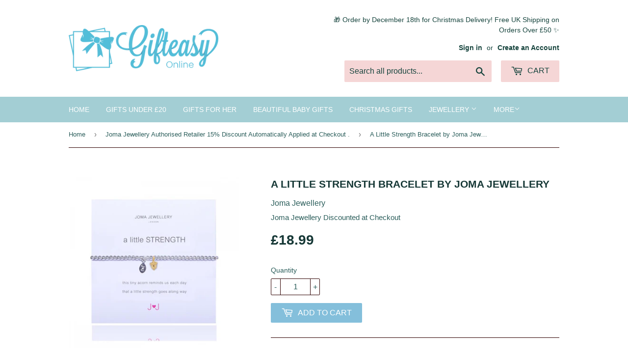

--- FILE ---
content_type: text/html; charset=utf-8
request_url: https://gifteasyonline.co.uk/collections/joma-jewellery/products/joma-jewellery-a-little-strength-bracelet
body_size: 25773
content:
<!doctype html>
<!--[if lt IE 7]><html class="no-js lt-ie9 lt-ie8 lt-ie7" lang="en"> <![endif]-->
<!--[if IE 7]><html class="no-js lt-ie9 lt-ie8" lang="en"> <![endif]-->
<!--[if IE 8]><html class="no-js lt-ie9" lang="en"> <![endif]-->
<!--[if IE 9 ]><html class="ie9 no-js"> <![endif]-->
<!--[if (gt IE 9)|!(IE)]><!--> <html class="no-touch no-js"> <!--<![endif]-->
<head>




   <meta name="description" content="With a Free Gift Bag and TagACORN PENDANTthis tiny acorn reminds each day, that a little strength goes along way1003 Gifteasy Online">






  <title>A Little Strength Bracelet by Joma Jewellery | Gifteasy Online</title>



  <meta name="google-site-verification" content="4zwBRP4KFhRmN37O8WpfX_OZOcQpA5wqmyrwX3guwo8" />
  <meta name="google-site-verification" content="H4FS3N56H-6IdEwvoJb-83jZDVsT4TmWx_f-VJODGx0" />
                



   <meta name="description" content="With a Free Gift Bag and TagACORN PENDANTthis tiny acorn reminds each day, that a little strength goes along way1003 Gifteasy Online">

 
                
                


  <title>A Little Strength Bracelet by Joma Jewellery | Gifteasy Online</title>

 
                
 <!-- SEO-BOOSTER-AUTO-DESCRIPTION --> 
   
 
 <!-- SEO-BOOSTER-AUTO-DESCRIPTION --> 
  
 
  
 
 <!-- secomapp-json-ld -->

<!-- smart-seo-json-ld-store -->
<script type="application/ld+json">
{
   "@context": "http://schema.org",
   "@type": "WebSite",
   "url": "https://gifteasyonline.co.uk/",
   "potentialAction": {
     "@type": "SearchAction",
     "target": "https://gifteasyonline.co.uk/search?q={search_term_string}",
     "query-input": "required name=search_term_string"
   }
}
</script>
<script type="application/ld+json">
{
	"@context": "http://schema.org",
	"@type": "Organization",
	"url": "http://gifteasyonline.co.uk"}
</script>
<!-- End - smart-seo-json-ld-store -->



<!-- secomapp-json-ld-Breadcrumb -->
<script type="application/ld+json">
    {
        "@context": "http://schema.org",
        "@type": "BreadcrumbList",
        "itemListElement": [{
            "@type": "ListItem",
            "position": 1,
            "item": {
                "@type": "Website",
                "@id": "https://gifteasyonline.co.uk",
                "name": "Home"
            }
        },{
                    "@type": "ListItem",
                    "position": 2,
                    "item": {
                        "@type": "CollectionPage",
                        "@id":  "https://gifteasyonline.co.uk/collections/joma-jewellery",
                        "name": "Joma Jewellery Authorised Retailer 15% Discount Automatically Applied at Checkout ."
                    }
                }]

 }
</script><!-- secomapp-json-ld-product -->
<script type="application/ld+json">
    {
        "@context": "http://schema.org/",
        "@type": "Product",
        "gtin13": "5055629912987",
        "productId": "5055629912987",
        "url": "https://gifteasyonline.co.uk/products/joma-jewellery-a-little-strength-bracelet",
        "name": "A Little Strength Bracelet by Joma Jewellery",
        "image": "https://gifteasyonline.co.uk/cdn/shop/products/B00NP6R7CA.jpg?v=1614242976",
        "description": "A Little Strength Bracelet by Joma Jewellery",
        "brand": {
            "name": "Joma Jewellery"
        },
        "sku": "1003",
        "weight": "0.0kg",
        "offers" : [
            {
                "@type" : "Offer" ,
                "gtin13": "5055629912987",
                "priceCurrency" : "GBP" ,
                "price" : "18.99" ,
                "priceValidUntil": "2026-04-21",
                "availability" : "http://schema.org/InStock" ,
                "itemCondition": "http://schema.org/NewCondition",
                "sku": "1003",
                "url" : "https://gifteasyonline.co.uk/products/joma-jewellery-a-little-strength-bracelet?variant=48952835092",
                "seller" : {
                    "@type" : "Organization",
                    "name" : "Gifteasy Online"
                }
            }
        ]
    }
</script> 

  <script>(function(H){H.className=H.className.replace(/\bno-js\b/,'js')})(document.documentElement)</script>
  <!-- Basic page needs ================================================== -->
  <meta charset="utf-8">
  <meta http-equiv="X-UA-Compatible" content="IE=edge,chrome=1">

  
  <link rel="shortcut icon" href="//gifteasyonline.co.uk/cdn/shop/files/fullsizeoutput_7be_32x32.jpeg?v=1613519001" type="image/png" />
  

  <!-- Title and description ================================================== -->
  
 
 
 <!-- SEO-BOOSTER-AUTO-TITLE --> 
 
 <!-- SEO-BOOSTER-AUTO-TITLE --> 
   
 
 
 



  

  <!-- Product meta ================================================== -->
  
<meta property="og:site_name" content="Gifteasy Online">
<meta property="og:url" content="https://gifteasyonline.co.uk/products/joma-jewellery-a-little-strength-bracelet">
<meta property="og:title" content="A Little Strength Bracelet by Joma Jewellery">
<meta property="og:type" content="product">
<meta property="og:description" content="Discover Joma Jewellery at Gifteasy-beautifully presented in gift bags or boxes and always discounted. Perfect gifts for birthdays,Christmas, and every occasion…"><meta property="og:price:amount" content="18.99">
  <meta property="og:price:currency" content="GBP"><meta property="og:image" content="http://gifteasyonline.co.uk/cdn/shop/products/B00NP6R7CA_1024x1024.jpg?v=1614242976">
<meta property="og:image:secure_url" content="https://gifteasyonline.co.uk/cdn/shop/products/B00NP6R7CA_1024x1024.jpg?v=1614242976">



  <meta name="twitter:card" content="summary_large_image">
  <meta name="twitter:image" content="https://gifteasyonline.co.uk/cdn/shop/products/B00NP6R7CA_1024x1024.jpg?v=1614242976">
  <meta name="twitter:image:width" content="480">
  <meta name="twitter:image:height" content="480">

<meta name="twitter:title" content="A Little Strength Bracelet by Joma Jewellery">
<meta name="twitter:description" content="Discover Joma Jewellery at Gifteasy-beautifully presented in gift bags or boxes and always discounted. Perfect gifts for birthdays,Christmas, and every occasion…">


  <!-- Helpers ================================================== -->
  <link rel="canonical" href="https://gifteasyonline.co.uk/products/joma-jewellery-a-little-strength-bracelet">
  <meta name="viewport" content="width=device-width,initial-scale=1">

  <!-- CSS ================================================== -->
  <link href="//gifteasyonline.co.uk/cdn/shop/t/8/assets/theme.scss.css?v=180708173936427462181764327236" rel="stylesheet" type="text/css" media="all" />
  




  <!-- Header hook for plugins ================================================== -->
  <script>window.performance && window.performance.mark && window.performance.mark('shopify.content_for_header.start');</script><meta name="google-site-verification" content="2bugwOsfhCjlGlorbSnEIs641cIbntkGbmC7oaCYLeM">
<meta id="shopify-digital-wallet" name="shopify-digital-wallet" content="/22305975/digital_wallets/dialog">
<meta name="shopify-checkout-api-token" content="961ec58c8ae416721b4d4edee3aa747b">
<meta id="in-context-paypal-metadata" data-shop-id="22305975" data-venmo-supported="false" data-environment="production" data-locale="en_US" data-paypal-v4="true" data-currency="GBP">
<link rel="alternate" type="application/json+oembed" href="https://gifteasyonline.co.uk/products/joma-jewellery-a-little-strength-bracelet.oembed">
<script async="async" src="/checkouts/internal/preloads.js?locale=en-GB"></script>
<link rel="preconnect" href="https://shop.app" crossorigin="anonymous">
<script async="async" src="https://shop.app/checkouts/internal/preloads.js?locale=en-GB&shop_id=22305975" crossorigin="anonymous"></script>
<script id="apple-pay-shop-capabilities" type="application/json">{"shopId":22305975,"countryCode":"GB","currencyCode":"GBP","merchantCapabilities":["supports3DS"],"merchantId":"gid:\/\/shopify\/Shop\/22305975","merchantName":"Gifteasy Online","requiredBillingContactFields":["postalAddress","email","phone"],"requiredShippingContactFields":["postalAddress","email","phone"],"shippingType":"shipping","supportedNetworks":["visa","maestro","masterCard","amex","discover","elo"],"total":{"type":"pending","label":"Gifteasy Online","amount":"1.00"},"shopifyPaymentsEnabled":true,"supportsSubscriptions":true}</script>
<script id="shopify-features" type="application/json">{"accessToken":"961ec58c8ae416721b4d4edee3aa747b","betas":["rich-media-storefront-analytics"],"domain":"gifteasyonline.co.uk","predictiveSearch":true,"shopId":22305975,"locale":"en"}</script>
<script>var Shopify = Shopify || {};
Shopify.shop = "gifteasyonline.myshopify.com";
Shopify.locale = "en";
Shopify.currency = {"active":"GBP","rate":"1.0"};
Shopify.country = "GB";
Shopify.theme = {"name":"Xmas 2025 draft","id":183496442229,"schema_name":"Supply","schema_version":"2.4.1","theme_store_id":679,"role":"main"};
Shopify.theme.handle = "null";
Shopify.theme.style = {"id":null,"handle":null};
Shopify.cdnHost = "gifteasyonline.co.uk/cdn";
Shopify.routes = Shopify.routes || {};
Shopify.routes.root = "/";</script>
<script type="module">!function(o){(o.Shopify=o.Shopify||{}).modules=!0}(window);</script>
<script>!function(o){function n(){var o=[];function n(){o.push(Array.prototype.slice.apply(arguments))}return n.q=o,n}var t=o.Shopify=o.Shopify||{};t.loadFeatures=n(),t.autoloadFeatures=n()}(window);</script>
<script>
  window.ShopifyPay = window.ShopifyPay || {};
  window.ShopifyPay.apiHost = "shop.app\/pay";
  window.ShopifyPay.redirectState = null;
</script>
<script id="shop-js-analytics" type="application/json">{"pageType":"product"}</script>
<script defer="defer" async type="module" src="//gifteasyonline.co.uk/cdn/shopifycloud/shop-js/modules/v2/client.init-shop-cart-sync_BdyHc3Nr.en.esm.js"></script>
<script defer="defer" async type="module" src="//gifteasyonline.co.uk/cdn/shopifycloud/shop-js/modules/v2/chunk.common_Daul8nwZ.esm.js"></script>
<script type="module">
  await import("//gifteasyonline.co.uk/cdn/shopifycloud/shop-js/modules/v2/client.init-shop-cart-sync_BdyHc3Nr.en.esm.js");
await import("//gifteasyonline.co.uk/cdn/shopifycloud/shop-js/modules/v2/chunk.common_Daul8nwZ.esm.js");

  window.Shopify.SignInWithShop?.initShopCartSync?.({"fedCMEnabled":true,"windoidEnabled":true});

</script>
<script>
  window.Shopify = window.Shopify || {};
  if (!window.Shopify.featureAssets) window.Shopify.featureAssets = {};
  window.Shopify.featureAssets['shop-js'] = {"shop-cart-sync":["modules/v2/client.shop-cart-sync_QYOiDySF.en.esm.js","modules/v2/chunk.common_Daul8nwZ.esm.js"],"init-fed-cm":["modules/v2/client.init-fed-cm_DchLp9rc.en.esm.js","modules/v2/chunk.common_Daul8nwZ.esm.js"],"shop-button":["modules/v2/client.shop-button_OV7bAJc5.en.esm.js","modules/v2/chunk.common_Daul8nwZ.esm.js"],"init-windoid":["modules/v2/client.init-windoid_DwxFKQ8e.en.esm.js","modules/v2/chunk.common_Daul8nwZ.esm.js"],"shop-cash-offers":["modules/v2/client.shop-cash-offers_DWtL6Bq3.en.esm.js","modules/v2/chunk.common_Daul8nwZ.esm.js","modules/v2/chunk.modal_CQq8HTM6.esm.js"],"shop-toast-manager":["modules/v2/client.shop-toast-manager_CX9r1SjA.en.esm.js","modules/v2/chunk.common_Daul8nwZ.esm.js"],"init-shop-email-lookup-coordinator":["modules/v2/client.init-shop-email-lookup-coordinator_UhKnw74l.en.esm.js","modules/v2/chunk.common_Daul8nwZ.esm.js"],"pay-button":["modules/v2/client.pay-button_DzxNnLDY.en.esm.js","modules/v2/chunk.common_Daul8nwZ.esm.js"],"avatar":["modules/v2/client.avatar_BTnouDA3.en.esm.js"],"init-shop-cart-sync":["modules/v2/client.init-shop-cart-sync_BdyHc3Nr.en.esm.js","modules/v2/chunk.common_Daul8nwZ.esm.js"],"shop-login-button":["modules/v2/client.shop-login-button_D8B466_1.en.esm.js","modules/v2/chunk.common_Daul8nwZ.esm.js","modules/v2/chunk.modal_CQq8HTM6.esm.js"],"init-customer-accounts-sign-up":["modules/v2/client.init-customer-accounts-sign-up_C8fpPm4i.en.esm.js","modules/v2/client.shop-login-button_D8B466_1.en.esm.js","modules/v2/chunk.common_Daul8nwZ.esm.js","modules/v2/chunk.modal_CQq8HTM6.esm.js"],"init-shop-for-new-customer-accounts":["modules/v2/client.init-shop-for-new-customer-accounts_CVTO0Ztu.en.esm.js","modules/v2/client.shop-login-button_D8B466_1.en.esm.js","modules/v2/chunk.common_Daul8nwZ.esm.js","modules/v2/chunk.modal_CQq8HTM6.esm.js"],"init-customer-accounts":["modules/v2/client.init-customer-accounts_dRgKMfrE.en.esm.js","modules/v2/client.shop-login-button_D8B466_1.en.esm.js","modules/v2/chunk.common_Daul8nwZ.esm.js","modules/v2/chunk.modal_CQq8HTM6.esm.js"],"shop-follow-button":["modules/v2/client.shop-follow-button_CkZpjEct.en.esm.js","modules/v2/chunk.common_Daul8nwZ.esm.js","modules/v2/chunk.modal_CQq8HTM6.esm.js"],"lead-capture":["modules/v2/client.lead-capture_BntHBhfp.en.esm.js","modules/v2/chunk.common_Daul8nwZ.esm.js","modules/v2/chunk.modal_CQq8HTM6.esm.js"],"checkout-modal":["modules/v2/client.checkout-modal_CfxcYbTm.en.esm.js","modules/v2/chunk.common_Daul8nwZ.esm.js","modules/v2/chunk.modal_CQq8HTM6.esm.js"],"shop-login":["modules/v2/client.shop-login_Da4GZ2H6.en.esm.js","modules/v2/chunk.common_Daul8nwZ.esm.js","modules/v2/chunk.modal_CQq8HTM6.esm.js"],"payment-terms":["modules/v2/client.payment-terms_MV4M3zvL.en.esm.js","modules/v2/chunk.common_Daul8nwZ.esm.js","modules/v2/chunk.modal_CQq8HTM6.esm.js"]};
</script>
<script>(function() {
  var isLoaded = false;
  function asyncLoad() {
    if (isLoaded) return;
    isLoaded = true;
    var urls = ["https:\/\/static.klaviyo.com\/onsite\/js\/JrHEXJ\/klaviyo.js?company_id=JrHEXJ\u0026shop=gifteasyonline.myshopify.com","\/\/cdn.shopify.com\/proxy\/50859f02a1c06a368ff12526e9c683b267637f24e65e35652ed8bab2e2736cbe\/shopify-script-tags.s3.eu-west-1.amazonaws.com\/smartseo\/instantpage.js?shop=gifteasyonline.myshopify.com\u0026sp-cache-control=cHVibGljLCBtYXgtYWdlPTkwMA","https:\/\/static2.rapidsearch.dev\/resultpage.js?shop=gifteasyonline.myshopify.com"];
    for (var i = 0; i < urls.length; i++) {
      var s = document.createElement('script');
      s.type = 'text/javascript';
      s.async = true;
      s.src = urls[i];
      var x = document.getElementsByTagName('script')[0];
      x.parentNode.insertBefore(s, x);
    }
  };
  if(window.attachEvent) {
    window.attachEvent('onload', asyncLoad);
  } else {
    window.addEventListener('load', asyncLoad, false);
  }
})();</script>
<script id="__st">var __st={"a":22305975,"offset":0,"reqid":"d97a7934-e66b-45ab-82f4-1ecc140a2ed8-1768967469","pageurl":"gifteasyonline.co.uk\/collections\/joma-jewellery\/products\/joma-jewellery-a-little-strength-bracelet","u":"96f2c511b053","p":"product","rtyp":"product","rid":11476578388};</script>
<script>window.ShopifyPaypalV4VisibilityTracking = true;</script>
<script id="captcha-bootstrap">!function(){'use strict';const t='contact',e='account',n='new_comment',o=[[t,t],['blogs',n],['comments',n],[t,'customer']],c=[[e,'customer_login'],[e,'guest_login'],[e,'recover_customer_password'],[e,'create_customer']],r=t=>t.map((([t,e])=>`form[action*='/${t}']:not([data-nocaptcha='true']) input[name='form_type'][value='${e}']`)).join(','),a=t=>()=>t?[...document.querySelectorAll(t)].map((t=>t.form)):[];function s(){const t=[...o],e=r(t);return a(e)}const i='password',u='form_key',d=['recaptcha-v3-token','g-recaptcha-response','h-captcha-response',i],f=()=>{try{return window.sessionStorage}catch{return}},m='__shopify_v',_=t=>t.elements[u];function p(t,e,n=!1){try{const o=window.sessionStorage,c=JSON.parse(o.getItem(e)),{data:r}=function(t){const{data:e,action:n}=t;return t[m]||n?{data:e,action:n}:{data:t,action:n}}(c);for(const[e,n]of Object.entries(r))t.elements[e]&&(t.elements[e].value=n);n&&o.removeItem(e)}catch(o){console.error('form repopulation failed',{error:o})}}const l='form_type',E='cptcha';function T(t){t.dataset[E]=!0}const w=window,h=w.document,L='Shopify',v='ce_forms',y='captcha';let A=!1;((t,e)=>{const n=(g='f06e6c50-85a8-45c8-87d0-21a2b65856fe',I='https://cdn.shopify.com/shopifycloud/storefront-forms-hcaptcha/ce_storefront_forms_captcha_hcaptcha.v1.5.2.iife.js',D={infoText:'Protected by hCaptcha',privacyText:'Privacy',termsText:'Terms'},(t,e,n)=>{const o=w[L][v],c=o.bindForm;if(c)return c(t,g,e,D).then(n);var r;o.q.push([[t,g,e,D],n]),r=I,A||(h.body.append(Object.assign(h.createElement('script'),{id:'captcha-provider',async:!0,src:r})),A=!0)});var g,I,D;w[L]=w[L]||{},w[L][v]=w[L][v]||{},w[L][v].q=[],w[L][y]=w[L][y]||{},w[L][y].protect=function(t,e){n(t,void 0,e),T(t)},Object.freeze(w[L][y]),function(t,e,n,w,h,L){const[v,y,A,g]=function(t,e,n){const i=e?o:[],u=t?c:[],d=[...i,...u],f=r(d),m=r(i),_=r(d.filter((([t,e])=>n.includes(e))));return[a(f),a(m),a(_),s()]}(w,h,L),I=t=>{const e=t.target;return e instanceof HTMLFormElement?e:e&&e.form},D=t=>v().includes(t);t.addEventListener('submit',(t=>{const e=I(t);if(!e)return;const n=D(e)&&!e.dataset.hcaptchaBound&&!e.dataset.recaptchaBound,o=_(e),c=g().includes(e)&&(!o||!o.value);(n||c)&&t.preventDefault(),c&&!n&&(function(t){try{if(!f())return;!function(t){const e=f();if(!e)return;const n=_(t);if(!n)return;const o=n.value;o&&e.removeItem(o)}(t);const e=Array.from(Array(32),(()=>Math.random().toString(36)[2])).join('');!function(t,e){_(t)||t.append(Object.assign(document.createElement('input'),{type:'hidden',name:u})),t.elements[u].value=e}(t,e),function(t,e){const n=f();if(!n)return;const o=[...t.querySelectorAll(`input[type='${i}']`)].map((({name:t})=>t)),c=[...d,...o],r={};for(const[a,s]of new FormData(t).entries())c.includes(a)||(r[a]=s);n.setItem(e,JSON.stringify({[m]:1,action:t.action,data:r}))}(t,e)}catch(e){console.error('failed to persist form',e)}}(e),e.submit())}));const S=(t,e)=>{t&&!t.dataset[E]&&(n(t,e.some((e=>e===t))),T(t))};for(const o of['focusin','change'])t.addEventListener(o,(t=>{const e=I(t);D(e)&&S(e,y())}));const B=e.get('form_key'),M=e.get(l),P=B&&M;t.addEventListener('DOMContentLoaded',(()=>{const t=y();if(P)for(const e of t)e.elements[l].value===M&&p(e,B);[...new Set([...A(),...v().filter((t=>'true'===t.dataset.shopifyCaptcha))])].forEach((e=>S(e,t)))}))}(h,new URLSearchParams(w.location.search),n,t,e,['guest_login'])})(!0,!0)}();</script>
<script integrity="sha256-4kQ18oKyAcykRKYeNunJcIwy7WH5gtpwJnB7kiuLZ1E=" data-source-attribution="shopify.loadfeatures" defer="defer" src="//gifteasyonline.co.uk/cdn/shopifycloud/storefront/assets/storefront/load_feature-a0a9edcb.js" crossorigin="anonymous"></script>
<script crossorigin="anonymous" defer="defer" src="//gifteasyonline.co.uk/cdn/shopifycloud/storefront/assets/shopify_pay/storefront-65b4c6d7.js?v=20250812"></script>
<script data-source-attribution="shopify.dynamic_checkout.dynamic.init">var Shopify=Shopify||{};Shopify.PaymentButton=Shopify.PaymentButton||{isStorefrontPortableWallets:!0,init:function(){window.Shopify.PaymentButton.init=function(){};var t=document.createElement("script");t.src="https://gifteasyonline.co.uk/cdn/shopifycloud/portable-wallets/latest/portable-wallets.en.js",t.type="module",document.head.appendChild(t)}};
</script>
<script data-source-attribution="shopify.dynamic_checkout.buyer_consent">
  function portableWalletsHideBuyerConsent(e){var t=document.getElementById("shopify-buyer-consent"),n=document.getElementById("shopify-subscription-policy-button");t&&n&&(t.classList.add("hidden"),t.setAttribute("aria-hidden","true"),n.removeEventListener("click",e))}function portableWalletsShowBuyerConsent(e){var t=document.getElementById("shopify-buyer-consent"),n=document.getElementById("shopify-subscription-policy-button");t&&n&&(t.classList.remove("hidden"),t.removeAttribute("aria-hidden"),n.addEventListener("click",e))}window.Shopify?.PaymentButton&&(window.Shopify.PaymentButton.hideBuyerConsent=portableWalletsHideBuyerConsent,window.Shopify.PaymentButton.showBuyerConsent=portableWalletsShowBuyerConsent);
</script>
<script data-source-attribution="shopify.dynamic_checkout.cart.bootstrap">document.addEventListener("DOMContentLoaded",(function(){function t(){return document.querySelector("shopify-accelerated-checkout-cart, shopify-accelerated-checkout")}if(t())Shopify.PaymentButton.init();else{new MutationObserver((function(e,n){t()&&(Shopify.PaymentButton.init(),n.disconnect())})).observe(document.body,{childList:!0,subtree:!0})}}));
</script>
<link id="shopify-accelerated-checkout-styles" rel="stylesheet" media="screen" href="https://gifteasyonline.co.uk/cdn/shopifycloud/portable-wallets/latest/accelerated-checkout-backwards-compat.css" crossorigin="anonymous">
<style id="shopify-accelerated-checkout-cart">
        #shopify-buyer-consent {
  margin-top: 1em;
  display: inline-block;
  width: 100%;
}

#shopify-buyer-consent.hidden {
  display: none;
}

#shopify-subscription-policy-button {
  background: none;
  border: none;
  padding: 0;
  text-decoration: underline;
  font-size: inherit;
  cursor: pointer;
}

#shopify-subscription-policy-button::before {
  box-shadow: none;
}

      </style>

<script>window.performance && window.performance.mark && window.performance.mark('shopify.content_for_header.end');</script>

  

<!--[if lt IE 9]>
<script src="//cdnjs.cloudflare.com/ajax/libs/html5shiv/3.7.2/html5shiv.min.js" type="text/javascript"></script>
<script src="//gifteasyonline.co.uk/cdn/shop/t/8/assets/respond.min.js?v=1151" type="text/javascript"></script>
<link href="//gifteasyonline.co.uk/cdn/shop/t/8/assets/respond-proxy.html" id="respond-proxy" rel="respond-proxy" />
<link href="//gifteasyonline.co.uk/search?q=0d0bf7ffa7c0cb68103e44428a1a4e3e" id="respond-redirect" rel="respond-redirect" />
<script src="//gifteasyonline.co.uk/search?q=0d0bf7ffa7c0cb68103e44428a1a4e3e" type="text/javascript"></script>
<![endif]-->
<!--[if (lte IE 9) ]><script src="//gifteasyonline.co.uk/cdn/shop/t/8/assets/match-media.min.js?v=1151" type="text/javascript"></script><![endif]-->


  
  

  <script src="//ajax.googleapis.com/ajax/libs/jquery/1.11.0/jquery.min.js" type="text/javascript"></script>
  
  <!--[if (gt IE 9)|!(IE)]><!--><script src="//gifteasyonline.co.uk/cdn/shop/t/8/assets/lazysizes.min.js?v=8147953233334221341762786863" async="async"></script><!--<![endif]-->
  <!--[if lte IE 9]><script src="//gifteasyonline.co.uk/cdn/shop/t/8/assets/lazysizes.min.js?v=8147953233334221341762786863"></script><![endif]-->

  <!--[if (gt IE 9)|!(IE)]><!--><script src="//gifteasyonline.co.uk/cdn/shop/t/8/assets/vendor.js?v=122134087407227584631762786863" defer="defer"></script><!--<![endif]-->
  <!--[if lte IE 9]><script src="//gifteasyonline.co.uk/cdn/shop/t/8/assets/vendor.js?v=122134087407227584631762786863"></script><![endif]-->

  <!--[if (gt IE 9)|!(IE)]><!--><script src="//gifteasyonline.co.uk/cdn/shop/t/8/assets/theme.js?v=173710070672248993611762786863" defer="defer"></script><!--<![endif]-->
  <!--[if lte IE 9]><script src="//gifteasyonline.co.uk/cdn/shop/t/8/assets/theme.js?v=173710070672248993611762786863"></script><![endif]-->

  <link href="https://fonts.googleapis.com/css?family=Kaushan+Script" rel="stylesheet">

  
   <style>
    .needsclick.kl-private-reset-css-Xuajs1 {
      display:none;
    }
    body.klaviyo-prevent-body-scrolling {
      overflow: auto !important;
    }
   </style>
  
  


  <script type="text/javascript">
    window.RapidSearchAdmin = false;
  </script>


<!-- BEGIN app block: shopify://apps/warnify-pro-warnings/blocks/main/b82106ea-6172-4ab0-814f-17df1cb2b18a --><!-- BEGIN app snippet: product -->
<script>    var Elspw = {        params: {            money_format: "£{{amount}}",            cart: {                "total_price" : 0,                "attributes": {},                "items" : [                ]            }        }    };    Elspw.params.product = {        "id": 11476578388,        "title": "A Little Strength Bracelet by Joma Jewellery",        "handle": "joma-jewellery-a-little-strength-bracelet",        "tags": ["autopostr_instagram_58237","Brand_Joma Jewellery","Category_Ladies Bracelet","Product Type_Bracelets"],        "variants":[{"id":48952835092,"qty":4 === null ? 999 : 4,"title":"Default Title","policy":"deny"}],        "collection_ids":[33174487074,174835793954,33137590306,33161314338,433212031226,448356500,177453203490,703320818037]    };</script><!-- END app snippet --><!-- BEGIN app snippet: settings -->
  <script>    (function(){      Elspw.loadScript=function(a,b){var c=document.createElement("script");c.type="text/javascript",c.readyState?c.onreadystatechange=function(){"loaded"!=c.readyState&&"complete"!=c.readyState||(c.onreadystatechange=null,b())}:c.onload=function(){b()},c.src=a,document.getElementsByTagName("head")[0].appendChild(c)};      Elspw.config= {"enabled":true,"button":"form[action=\"/cart/add\"] [type=submit], form[action=\"/cart/add\"] .shopify-payment-button__button, form[action=\"/cart/add\"] .shopify-payment-button__more-options","showInfoBanner":false,"css":"","tag":"Els PW","alerts":[{"id":30920,"shop_id":13633,"enabled":1,"name":"Shipping","settings":{"checkout_allowed":true,"line_item_property":null},"combine":0,"render_type":null,"design_settings":"","checkout_settings":"","message_backup":"<p>DHL shipping next working day (orders placed before 11.30am) has been chosen as the main shipping option due to their speed and efficiency over alternative couriers. If they cannot provide the service due to the location we will automatically choose the most suitable courier available as an alternative. If you miss the 11.30 am option it will be picked up the next working day.</p>","message":"<p>DHL shipping next working day (orders placed before 11.30am) has been chosen as the main shipping option due to their speed and efficiency over alternative couriers. If they cannot provide the service due to the location we will automatically choose the most suitable courier available as an alternative. If you miss the 11.30 am option it will be picked up the next working day.</p>\n<p><span style=\"color: #e03e2d;\">Last Day for posting Royal Mail tracked 24 for Xmas 21st December</span></p>\n<p><span style=\"color: #e03e2d;\">Last Day for posting for DHL for Xmas 22nd December 2025 (Mainland UK except Scottish Highlands Ireland)</span></p>\n<p><span style=\"color: #e03e2d;\">CLOSED&nbsp; &nbsp;2pm&nbsp; &nbsp;22nd December 2025 Reopen 5th Jan 2026 *</span></p>\n<p><span style=\"color: #e03e2d;\">* Any orders placed after 2pm 22nd December 2025 will be processed 5th January 2026</span></p>\n<p>&nbsp;</p>\n<p>&nbsp;</p>","based_on":"all","one_time":1,"geo_enabled":1,"geo":{"countries":["GB"]},"created_at":"2025-09-18T13:04:03.000000Z","updated_at":"2025-12-18T12:14:28.000000Z","tag":"Els PW 30920"}],"grid_enabled":1,"storefront_api_token":null,"is_shopify_plus":0,"cdn":"https://s3.amazonaws.com/els-apps/product-warnings/","theme_app_extensions_enabled":1} ;    })(Elspw)  </script>  <script defer src="https://cdn.shopify.com/extensions/019b92bb-38ba-793e-9baf-3c5308a58e87/cli-20/assets/app.js"></script>

<script>
  Elspw.params.elsGeoScriptPath = "https://cdn.shopify.com/extensions/019b92bb-38ba-793e-9baf-3c5308a58e87/cli-20/assets/els.geo.js";
  Elspw.params.remodalScriptPath = "https://cdn.shopify.com/extensions/019b92bb-38ba-793e-9baf-3c5308a58e87/cli-20/assets/remodal.js";
  Elspw.params.cssPath = "https://cdn.shopify.com/extensions/019b92bb-38ba-793e-9baf-3c5308a58e87/cli-20/assets/app.css";
</script><!-- END app snippet --><!-- BEGIN app snippet: elspw-jsons -->



  <script type="application/json" id="elspw-product">
    
          {        "id": 11476578388,        "title": "A Little Strength Bracelet by Joma Jewellery",        "handle": "joma-jewellery-a-little-strength-bracelet",        "tags": ["autopostr_instagram_58237","Brand_Joma Jewellery","Category_Ladies Bracelet","Product Type_Bracelets"],        "variants":[{"id":48952835092,"qty":4,"title":"Default Title","policy":"deny"}],        "collection_ids":[33174487074,174835793954,33137590306,33161314338,433212031226,448356500,177453203490,703320818037]      }    
  </script>



<!-- END app snippet -->


<!-- END app block --><!-- BEGIN app block: shopify://apps/searchpie-seo-speed/blocks/sb-snippets/29f6c508-9bb9-4e93-9f98-b637b62f3552 -->



<!-- BEGIN app snippet: sb-detect-broken-link --><script></script><!-- END app snippet -->
<!-- BEGIN app snippet: internal-link --><script>
	
</script><!-- END app snippet -->
<!-- BEGIN app snippet: social-tags --><!-- SearchPie Social Tags -->


<!-- END SearchPie Social Tags --><!-- END app snippet -->
<!-- BEGIN app snippet: sb-nx -->

<!-- END app snippet -->
<!-- END SearchPie snippets -->
<!-- END app block --><!-- BEGIN app block: shopify://apps/smart-seo/blocks/smartseo/7b0a6064-ca2e-4392-9a1d-8c43c942357b --><meta name="smart-seo-integrated" content="true" /><!-- metatagsSavedToSEOFields: true --><!-- END app block --><!-- BEGIN app block: shopify://apps/klaviyo-email-marketing-sms/blocks/klaviyo-onsite-embed/2632fe16-c075-4321-a88b-50b567f42507 -->












  <script async src="https://static.klaviyo.com/onsite/js/JrHEXJ/klaviyo.js?company_id=JrHEXJ"></script>
  <script>!function(){if(!window.klaviyo){window._klOnsite=window._klOnsite||[];try{window.klaviyo=new Proxy({},{get:function(n,i){return"push"===i?function(){var n;(n=window._klOnsite).push.apply(n,arguments)}:function(){for(var n=arguments.length,o=new Array(n),w=0;w<n;w++)o[w]=arguments[w];var t="function"==typeof o[o.length-1]?o.pop():void 0,e=new Promise((function(n){window._klOnsite.push([i].concat(o,[function(i){t&&t(i),n(i)}]))}));return e}}})}catch(n){window.klaviyo=window.klaviyo||[],window.klaviyo.push=function(){var n;(n=window._klOnsite).push.apply(n,arguments)}}}}();</script>

  
    <script id="viewed_product">
      if (item == null) {
        var _learnq = _learnq || [];

        var MetafieldReviews = null
        var MetafieldYotpoRating = null
        var MetafieldYotpoCount = null
        var MetafieldLooxRating = null
        var MetafieldLooxCount = null
        var okendoProduct = null
        var okendoProductReviewCount = null
        var okendoProductReviewAverageValue = null
        try {
          // The following fields are used for Customer Hub recently viewed in order to add reviews.
          // This information is not part of __kla_viewed. Instead, it is part of __kla_viewed_reviewed_items
          MetafieldReviews = {};
          MetafieldYotpoRating = null
          MetafieldYotpoCount = null
          MetafieldLooxRating = null
          MetafieldLooxCount = null

          okendoProduct = null
          // If the okendo metafield is not legacy, it will error, which then requires the new json formatted data
          if (okendoProduct && 'error' in okendoProduct) {
            okendoProduct = null
          }
          okendoProductReviewCount = okendoProduct ? okendoProduct.reviewCount : null
          okendoProductReviewAverageValue = okendoProduct ? okendoProduct.reviewAverageValue : null
        } catch (error) {
          console.error('Error in Klaviyo onsite reviews tracking:', error);
        }

        var item = {
          Name: "A Little Strength Bracelet by Joma Jewellery",
          ProductID: 11476578388,
          Categories: ["Anniversary Gifts for Her \u0026 Him | Meaningful Jewellery","Bracelet","Gifts","Jewellery Collection | Bracelets, Necklaces \u0026 Gifts UK","Joma Jewellery","Joma Jewellery Authorised Retailer 15% Discount Automatically Applied at Checkout .","Joma Jewellery Sale | Discounted Joma Bracelets","🎁 Gifts Under £20 – Thoughtful Presents for Everyone"],
          ImageURL: "https://gifteasyonline.co.uk/cdn/shop/products/B00NP6R7CA_grande.jpg?v=1614242976",
          URL: "https://gifteasyonline.co.uk/products/joma-jewellery-a-little-strength-bracelet",
          Brand: "Joma Jewellery",
          Price: "£18.99",
          Value: "18.99",
          CompareAtPrice: "£0.00"
        };
        _learnq.push(['track', 'Viewed Product', item]);
        _learnq.push(['trackViewedItem', {
          Title: item.Name,
          ItemId: item.ProductID,
          Categories: item.Categories,
          ImageUrl: item.ImageURL,
          Url: item.URL,
          Metadata: {
            Brand: item.Brand,
            Price: item.Price,
            Value: item.Value,
            CompareAtPrice: item.CompareAtPrice
          },
          metafields:{
            reviews: MetafieldReviews,
            yotpo:{
              rating: MetafieldYotpoRating,
              count: MetafieldYotpoCount,
            },
            loox:{
              rating: MetafieldLooxRating,
              count: MetafieldLooxCount,
            },
            okendo: {
              rating: okendoProductReviewAverageValue,
              count: okendoProductReviewCount,
            }
          }
        }]);
      }
    </script>
  




  <script>
    window.klaviyoReviewsProductDesignMode = false
  </script>







<!-- END app block --><link href="https://monorail-edge.shopifysvc.com" rel="dns-prefetch">
<script>(function(){if ("sendBeacon" in navigator && "performance" in window) {try {var session_token_from_headers = performance.getEntriesByType('navigation')[0].serverTiming.find(x => x.name == '_s').description;} catch {var session_token_from_headers = undefined;}var session_cookie_matches = document.cookie.match(/_shopify_s=([^;]*)/);var session_token_from_cookie = session_cookie_matches && session_cookie_matches.length === 2 ? session_cookie_matches[1] : "";var session_token = session_token_from_headers || session_token_from_cookie || "";function handle_abandonment_event(e) {var entries = performance.getEntries().filter(function(entry) {return /monorail-edge.shopifysvc.com/.test(entry.name);});if (!window.abandonment_tracked && entries.length === 0) {window.abandonment_tracked = true;var currentMs = Date.now();var navigation_start = performance.timing.navigationStart;var payload = {shop_id: 22305975,url: window.location.href,navigation_start,duration: currentMs - navigation_start,session_token,page_type: "product"};window.navigator.sendBeacon("https://monorail-edge.shopifysvc.com/v1/produce", JSON.stringify({schema_id: "online_store_buyer_site_abandonment/1.1",payload: payload,metadata: {event_created_at_ms: currentMs,event_sent_at_ms: currentMs}}));}}window.addEventListener('pagehide', handle_abandonment_event);}}());</script>
<script id="web-pixels-manager-setup">(function e(e,d,r,n,o){if(void 0===o&&(o={}),!Boolean(null===(a=null===(i=window.Shopify)||void 0===i?void 0:i.analytics)||void 0===a?void 0:a.replayQueue)){var i,a;window.Shopify=window.Shopify||{};var t=window.Shopify;t.analytics=t.analytics||{};var s=t.analytics;s.replayQueue=[],s.publish=function(e,d,r){return s.replayQueue.push([e,d,r]),!0};try{self.performance.mark("wpm:start")}catch(e){}var l=function(){var e={modern:/Edge?\/(1{2}[4-9]|1[2-9]\d|[2-9]\d{2}|\d{4,})\.\d+(\.\d+|)|Firefox\/(1{2}[4-9]|1[2-9]\d|[2-9]\d{2}|\d{4,})\.\d+(\.\d+|)|Chrom(ium|e)\/(9{2}|\d{3,})\.\d+(\.\d+|)|(Maci|X1{2}).+ Version\/(15\.\d+|(1[6-9]|[2-9]\d|\d{3,})\.\d+)([,.]\d+|)( \(\w+\)|)( Mobile\/\w+|) Safari\/|Chrome.+OPR\/(9{2}|\d{3,})\.\d+\.\d+|(CPU[ +]OS|iPhone[ +]OS|CPU[ +]iPhone|CPU IPhone OS|CPU iPad OS)[ +]+(15[._]\d+|(1[6-9]|[2-9]\d|\d{3,})[._]\d+)([._]\d+|)|Android:?[ /-](13[3-9]|1[4-9]\d|[2-9]\d{2}|\d{4,})(\.\d+|)(\.\d+|)|Android.+Firefox\/(13[5-9]|1[4-9]\d|[2-9]\d{2}|\d{4,})\.\d+(\.\d+|)|Android.+Chrom(ium|e)\/(13[3-9]|1[4-9]\d|[2-9]\d{2}|\d{4,})\.\d+(\.\d+|)|SamsungBrowser\/([2-9]\d|\d{3,})\.\d+/,legacy:/Edge?\/(1[6-9]|[2-9]\d|\d{3,})\.\d+(\.\d+|)|Firefox\/(5[4-9]|[6-9]\d|\d{3,})\.\d+(\.\d+|)|Chrom(ium|e)\/(5[1-9]|[6-9]\d|\d{3,})\.\d+(\.\d+|)([\d.]+$|.*Safari\/(?![\d.]+ Edge\/[\d.]+$))|(Maci|X1{2}).+ Version\/(10\.\d+|(1[1-9]|[2-9]\d|\d{3,})\.\d+)([,.]\d+|)( \(\w+\)|)( Mobile\/\w+|) Safari\/|Chrome.+OPR\/(3[89]|[4-9]\d|\d{3,})\.\d+\.\d+|(CPU[ +]OS|iPhone[ +]OS|CPU[ +]iPhone|CPU IPhone OS|CPU iPad OS)[ +]+(10[._]\d+|(1[1-9]|[2-9]\d|\d{3,})[._]\d+)([._]\d+|)|Android:?[ /-](13[3-9]|1[4-9]\d|[2-9]\d{2}|\d{4,})(\.\d+|)(\.\d+|)|Mobile Safari.+OPR\/([89]\d|\d{3,})\.\d+\.\d+|Android.+Firefox\/(13[5-9]|1[4-9]\d|[2-9]\d{2}|\d{4,})\.\d+(\.\d+|)|Android.+Chrom(ium|e)\/(13[3-9]|1[4-9]\d|[2-9]\d{2}|\d{4,})\.\d+(\.\d+|)|Android.+(UC? ?Browser|UCWEB|U3)[ /]?(15\.([5-9]|\d{2,})|(1[6-9]|[2-9]\d|\d{3,})\.\d+)\.\d+|SamsungBrowser\/(5\.\d+|([6-9]|\d{2,})\.\d+)|Android.+MQ{2}Browser\/(14(\.(9|\d{2,})|)|(1[5-9]|[2-9]\d|\d{3,})(\.\d+|))(\.\d+|)|K[Aa][Ii]OS\/(3\.\d+|([4-9]|\d{2,})\.\d+)(\.\d+|)/},d=e.modern,r=e.legacy,n=navigator.userAgent;return n.match(d)?"modern":n.match(r)?"legacy":"unknown"}(),u="modern"===l?"modern":"legacy",c=(null!=n?n:{modern:"",legacy:""})[u],f=function(e){return[e.baseUrl,"/wpm","/b",e.hashVersion,"modern"===e.buildTarget?"m":"l",".js"].join("")}({baseUrl:d,hashVersion:r,buildTarget:u}),m=function(e){var d=e.version,r=e.bundleTarget,n=e.surface,o=e.pageUrl,i=e.monorailEndpoint;return{emit:function(e){var a=e.status,t=e.errorMsg,s=(new Date).getTime(),l=JSON.stringify({metadata:{event_sent_at_ms:s},events:[{schema_id:"web_pixels_manager_load/3.1",payload:{version:d,bundle_target:r,page_url:o,status:a,surface:n,error_msg:t},metadata:{event_created_at_ms:s}}]});if(!i)return console&&console.warn&&console.warn("[Web Pixels Manager] No Monorail endpoint provided, skipping logging."),!1;try{return self.navigator.sendBeacon.bind(self.navigator)(i,l)}catch(e){}var u=new XMLHttpRequest;try{return u.open("POST",i,!0),u.setRequestHeader("Content-Type","text/plain"),u.send(l),!0}catch(e){return console&&console.warn&&console.warn("[Web Pixels Manager] Got an unhandled error while logging to Monorail."),!1}}}}({version:r,bundleTarget:l,surface:e.surface,pageUrl:self.location.href,monorailEndpoint:e.monorailEndpoint});try{o.browserTarget=l,function(e){var d=e.src,r=e.async,n=void 0===r||r,o=e.onload,i=e.onerror,a=e.sri,t=e.scriptDataAttributes,s=void 0===t?{}:t,l=document.createElement("script"),u=document.querySelector("head"),c=document.querySelector("body");if(l.async=n,l.src=d,a&&(l.integrity=a,l.crossOrigin="anonymous"),s)for(var f in s)if(Object.prototype.hasOwnProperty.call(s,f))try{l.dataset[f]=s[f]}catch(e){}if(o&&l.addEventListener("load",o),i&&l.addEventListener("error",i),u)u.appendChild(l);else{if(!c)throw new Error("Did not find a head or body element to append the script");c.appendChild(l)}}({src:f,async:!0,onload:function(){if(!function(){var e,d;return Boolean(null===(d=null===(e=window.Shopify)||void 0===e?void 0:e.analytics)||void 0===d?void 0:d.initialized)}()){var d=window.webPixelsManager.init(e)||void 0;if(d){var r=window.Shopify.analytics;r.replayQueue.forEach((function(e){var r=e[0],n=e[1],o=e[2];d.publishCustomEvent(r,n,o)})),r.replayQueue=[],r.publish=d.publishCustomEvent,r.visitor=d.visitor,r.initialized=!0}}},onerror:function(){return m.emit({status:"failed",errorMsg:"".concat(f," has failed to load")})},sri:function(e){var d=/^sha384-[A-Za-z0-9+/=]+$/;return"string"==typeof e&&d.test(e)}(c)?c:"",scriptDataAttributes:o}),m.emit({status:"loading"})}catch(e){m.emit({status:"failed",errorMsg:(null==e?void 0:e.message)||"Unknown error"})}}})({shopId: 22305975,storefrontBaseUrl: "https://gifteasyonline.co.uk",extensionsBaseUrl: "https://extensions.shopifycdn.com/cdn/shopifycloud/web-pixels-manager",monorailEndpoint: "https://monorail-edge.shopifysvc.com/unstable/produce_batch",surface: "storefront-renderer",enabledBetaFlags: ["2dca8a86"],webPixelsConfigList: [{"id":"2365587829","configuration":"{\"storeId\":\"gifteasyonline.myshopify.com\"}","eventPayloadVersion":"v1","runtimeContext":"STRICT","scriptVersion":"e7ff4835c2df0be089f361b898b8b040","type":"APP","apiClientId":3440817,"privacyPurposes":["ANALYTICS"],"dataSharingAdjustments":{"protectedCustomerApprovalScopes":["read_customer_personal_data"]}},{"id":"2070315381","configuration":"{\"accountID\":\"JrHEXJ\",\"webPixelConfig\":\"eyJlbmFibGVBZGRlZFRvQ2FydEV2ZW50cyI6IHRydWV9\"}","eventPayloadVersion":"v1","runtimeContext":"STRICT","scriptVersion":"524f6c1ee37bacdca7657a665bdca589","type":"APP","apiClientId":123074,"privacyPurposes":["ANALYTICS","MARKETING"],"dataSharingAdjustments":{"protectedCustomerApprovalScopes":["read_customer_address","read_customer_email","read_customer_name","read_customer_personal_data","read_customer_phone"]}},{"id":"1599144309","configuration":"{\"pixelId\":\"a0a13726-4d3b-4d8b-89a8-16a232864c94\"}","eventPayloadVersion":"v1","runtimeContext":"STRICT","scriptVersion":"c119f01612c13b62ab52809eb08154bb","type":"APP","apiClientId":2556259,"privacyPurposes":["ANALYTICS","MARKETING","SALE_OF_DATA"],"dataSharingAdjustments":{"protectedCustomerApprovalScopes":["read_customer_address","read_customer_email","read_customer_name","read_customer_personal_data","read_customer_phone"]}},{"id":"940441973","configuration":"{\"config\":\"{\\\"google_tag_ids\\\":[\\\"G-VW6DBEVNMS\\\",\\\"AW-707072717\\\",\\\"GT-5DHV8CF\\\"],\\\"target_country\\\":\\\"GB\\\",\\\"gtag_events\\\":[{\\\"type\\\":\\\"begin_checkout\\\",\\\"action_label\\\":[\\\"G-VW6DBEVNMS\\\",\\\"AW-707072717\\\/L6f2CMmKhawBEM2llNEC\\\"]},{\\\"type\\\":\\\"search\\\",\\\"action_label\\\":[\\\"G-VW6DBEVNMS\\\",\\\"AW-707072717\\\/CGPvCMyKhawBEM2llNEC\\\"]},{\\\"type\\\":\\\"view_item\\\",\\\"action_label\\\":[\\\"G-VW6DBEVNMS\\\",\\\"AW-707072717\\\/QvMOCMOKhawBEM2llNEC\\\",\\\"MC-LP1GYR045J\\\"]},{\\\"type\\\":\\\"purchase\\\",\\\"action_label\\\":[\\\"G-VW6DBEVNMS\\\",\\\"AW-707072717\\\/_3H3CMCKhawBEM2llNEC\\\",\\\"MC-LP1GYR045J\\\"]},{\\\"type\\\":\\\"page_view\\\",\\\"action_label\\\":[\\\"G-VW6DBEVNMS\\\",\\\"AW-707072717\\\/EobACL2KhawBEM2llNEC\\\",\\\"MC-LP1GYR045J\\\"]},{\\\"type\\\":\\\"add_payment_info\\\",\\\"action_label\\\":[\\\"G-VW6DBEVNMS\\\",\\\"AW-707072717\\\/cJ8MCM-KhawBEM2llNEC\\\"]},{\\\"type\\\":\\\"add_to_cart\\\",\\\"action_label\\\":[\\\"G-VW6DBEVNMS\\\",\\\"AW-707072717\\\/W0_8CMaKhawBEM2llNEC\\\"]}],\\\"enable_monitoring_mode\\\":false}\"}","eventPayloadVersion":"v1","runtimeContext":"OPEN","scriptVersion":"b2a88bafab3e21179ed38636efcd8a93","type":"APP","apiClientId":1780363,"privacyPurposes":[],"dataSharingAdjustments":{"protectedCustomerApprovalScopes":["read_customer_address","read_customer_email","read_customer_name","read_customer_personal_data","read_customer_phone"]}},{"id":"404783354","configuration":"{\"pixelCode\":\"CNQ2E63C77U5OEHSHNCG\"}","eventPayloadVersion":"v1","runtimeContext":"STRICT","scriptVersion":"22e92c2ad45662f435e4801458fb78cc","type":"APP","apiClientId":4383523,"privacyPurposes":["ANALYTICS","MARKETING","SALE_OF_DATA"],"dataSharingAdjustments":{"protectedCustomerApprovalScopes":["read_customer_address","read_customer_email","read_customer_name","read_customer_personal_data","read_customer_phone"]}},{"id":"208339194","configuration":"{\"pixel_id\":\"916086202111285\",\"pixel_type\":\"facebook_pixel\",\"metaapp_system_user_token\":\"-\"}","eventPayloadVersion":"v1","runtimeContext":"OPEN","scriptVersion":"ca16bc87fe92b6042fbaa3acc2fbdaa6","type":"APP","apiClientId":2329312,"privacyPurposes":["ANALYTICS","MARKETING","SALE_OF_DATA"],"dataSharingAdjustments":{"protectedCustomerApprovalScopes":["read_customer_address","read_customer_email","read_customer_name","read_customer_personal_data","read_customer_phone"]}},{"id":"157450613","eventPayloadVersion":"v1","runtimeContext":"LAX","scriptVersion":"1","type":"CUSTOM","privacyPurposes":["MARKETING"],"name":"Meta pixel (migrated)"},{"id":"shopify-app-pixel","configuration":"{}","eventPayloadVersion":"v1","runtimeContext":"STRICT","scriptVersion":"0450","apiClientId":"shopify-pixel","type":"APP","privacyPurposes":["ANALYTICS","MARKETING"]},{"id":"shopify-custom-pixel","eventPayloadVersion":"v1","runtimeContext":"LAX","scriptVersion":"0450","apiClientId":"shopify-pixel","type":"CUSTOM","privacyPurposes":["ANALYTICS","MARKETING"]}],isMerchantRequest: false,initData: {"shop":{"name":"Gifteasy Online","paymentSettings":{"currencyCode":"GBP"},"myshopifyDomain":"gifteasyonline.myshopify.com","countryCode":"GB","storefrontUrl":"https:\/\/gifteasyonline.co.uk"},"customer":null,"cart":null,"checkout":null,"productVariants":[{"price":{"amount":18.99,"currencyCode":"GBP"},"product":{"title":"A Little Strength Bracelet by Joma Jewellery","vendor":"Joma Jewellery","id":"11476578388","untranslatedTitle":"A Little Strength Bracelet by Joma Jewellery","url":"\/products\/joma-jewellery-a-little-strength-bracelet","type":"Bracelet"},"id":"48952835092","image":{"src":"\/\/gifteasyonline.co.uk\/cdn\/shop\/products\/B00NP6R7CA.jpg?v=1614242976"},"sku":"1003","title":"Default Title","untranslatedTitle":"Default Title"}],"purchasingCompany":null},},"https://gifteasyonline.co.uk/cdn","fcfee988w5aeb613cpc8e4bc33m6693e112",{"modern":"","legacy":""},{"shopId":"22305975","storefrontBaseUrl":"https:\/\/gifteasyonline.co.uk","extensionBaseUrl":"https:\/\/extensions.shopifycdn.com\/cdn\/shopifycloud\/web-pixels-manager","surface":"storefront-renderer","enabledBetaFlags":"[\"2dca8a86\"]","isMerchantRequest":"false","hashVersion":"fcfee988w5aeb613cpc8e4bc33m6693e112","publish":"custom","events":"[[\"page_viewed\",{}],[\"product_viewed\",{\"productVariant\":{\"price\":{\"amount\":18.99,\"currencyCode\":\"GBP\"},\"product\":{\"title\":\"A Little Strength Bracelet by Joma Jewellery\",\"vendor\":\"Joma Jewellery\",\"id\":\"11476578388\",\"untranslatedTitle\":\"A Little Strength Bracelet by Joma Jewellery\",\"url\":\"\/products\/joma-jewellery-a-little-strength-bracelet\",\"type\":\"Bracelet\"},\"id\":\"48952835092\",\"image\":{\"src\":\"\/\/gifteasyonline.co.uk\/cdn\/shop\/products\/B00NP6R7CA.jpg?v=1614242976\"},\"sku\":\"1003\",\"title\":\"Default Title\",\"untranslatedTitle\":\"Default Title\"}}]]"});</script><script>
  window.ShopifyAnalytics = window.ShopifyAnalytics || {};
  window.ShopifyAnalytics.meta = window.ShopifyAnalytics.meta || {};
  window.ShopifyAnalytics.meta.currency = 'GBP';
  var meta = {"product":{"id":11476578388,"gid":"gid:\/\/shopify\/Product\/11476578388","vendor":"Joma Jewellery","type":"Bracelet","handle":"joma-jewellery-a-little-strength-bracelet","variants":[{"id":48952835092,"price":1899,"name":"A Little Strength Bracelet by Joma Jewellery","public_title":null,"sku":"1003"}],"remote":false},"page":{"pageType":"product","resourceType":"product","resourceId":11476578388,"requestId":"d97a7934-e66b-45ab-82f4-1ecc140a2ed8-1768967469"}};
  for (var attr in meta) {
    window.ShopifyAnalytics.meta[attr] = meta[attr];
  }
</script>
<script class="analytics">
  (function () {
    var customDocumentWrite = function(content) {
      var jquery = null;

      if (window.jQuery) {
        jquery = window.jQuery;
      } else if (window.Checkout && window.Checkout.$) {
        jquery = window.Checkout.$;
      }

      if (jquery) {
        jquery('body').append(content);
      }
    };

    var hasLoggedConversion = function(token) {
      if (token) {
        return document.cookie.indexOf('loggedConversion=' + token) !== -1;
      }
      return false;
    }

    var setCookieIfConversion = function(token) {
      if (token) {
        var twoMonthsFromNow = new Date(Date.now());
        twoMonthsFromNow.setMonth(twoMonthsFromNow.getMonth() + 2);

        document.cookie = 'loggedConversion=' + token + '; expires=' + twoMonthsFromNow;
      }
    }

    var trekkie = window.ShopifyAnalytics.lib = window.trekkie = window.trekkie || [];
    if (trekkie.integrations) {
      return;
    }
    trekkie.methods = [
      'identify',
      'page',
      'ready',
      'track',
      'trackForm',
      'trackLink'
    ];
    trekkie.factory = function(method) {
      return function() {
        var args = Array.prototype.slice.call(arguments);
        args.unshift(method);
        trekkie.push(args);
        return trekkie;
      };
    };
    for (var i = 0; i < trekkie.methods.length; i++) {
      var key = trekkie.methods[i];
      trekkie[key] = trekkie.factory(key);
    }
    trekkie.load = function(config) {
      trekkie.config = config || {};
      trekkie.config.initialDocumentCookie = document.cookie;
      var first = document.getElementsByTagName('script')[0];
      var script = document.createElement('script');
      script.type = 'text/javascript';
      script.onerror = function(e) {
        var scriptFallback = document.createElement('script');
        scriptFallback.type = 'text/javascript';
        scriptFallback.onerror = function(error) {
                var Monorail = {
      produce: function produce(monorailDomain, schemaId, payload) {
        var currentMs = new Date().getTime();
        var event = {
          schema_id: schemaId,
          payload: payload,
          metadata: {
            event_created_at_ms: currentMs,
            event_sent_at_ms: currentMs
          }
        };
        return Monorail.sendRequest("https://" + monorailDomain + "/v1/produce", JSON.stringify(event));
      },
      sendRequest: function sendRequest(endpointUrl, payload) {
        // Try the sendBeacon API
        if (window && window.navigator && typeof window.navigator.sendBeacon === 'function' && typeof window.Blob === 'function' && !Monorail.isIos12()) {
          var blobData = new window.Blob([payload], {
            type: 'text/plain'
          });

          if (window.navigator.sendBeacon(endpointUrl, blobData)) {
            return true;
          } // sendBeacon was not successful

        } // XHR beacon

        var xhr = new XMLHttpRequest();

        try {
          xhr.open('POST', endpointUrl);
          xhr.setRequestHeader('Content-Type', 'text/plain');
          xhr.send(payload);
        } catch (e) {
          console.log(e);
        }

        return false;
      },
      isIos12: function isIos12() {
        return window.navigator.userAgent.lastIndexOf('iPhone; CPU iPhone OS 12_') !== -1 || window.navigator.userAgent.lastIndexOf('iPad; CPU OS 12_') !== -1;
      }
    };
    Monorail.produce('monorail-edge.shopifysvc.com',
      'trekkie_storefront_load_errors/1.1',
      {shop_id: 22305975,
      theme_id: 183496442229,
      app_name: "storefront",
      context_url: window.location.href,
      source_url: "//gifteasyonline.co.uk/cdn/s/trekkie.storefront.cd680fe47e6c39ca5d5df5f0a32d569bc48c0f27.min.js"});

        };
        scriptFallback.async = true;
        scriptFallback.src = '//gifteasyonline.co.uk/cdn/s/trekkie.storefront.cd680fe47e6c39ca5d5df5f0a32d569bc48c0f27.min.js';
        first.parentNode.insertBefore(scriptFallback, first);
      };
      script.async = true;
      script.src = '//gifteasyonline.co.uk/cdn/s/trekkie.storefront.cd680fe47e6c39ca5d5df5f0a32d569bc48c0f27.min.js';
      first.parentNode.insertBefore(script, first);
    };
    trekkie.load(
      {"Trekkie":{"appName":"storefront","development":false,"defaultAttributes":{"shopId":22305975,"isMerchantRequest":null,"themeId":183496442229,"themeCityHash":"17830172831905844680","contentLanguage":"en","currency":"GBP","eventMetadataId":"84129a32-ad96-4e7c-88f0-07bb234b2449"},"isServerSideCookieWritingEnabled":true,"monorailRegion":"shop_domain","enabledBetaFlags":["65f19447"]},"Session Attribution":{},"S2S":{"facebookCapiEnabled":true,"source":"trekkie-storefront-renderer","apiClientId":580111}}
    );

    var loaded = false;
    trekkie.ready(function() {
      if (loaded) return;
      loaded = true;

      window.ShopifyAnalytics.lib = window.trekkie;

      var originalDocumentWrite = document.write;
      document.write = customDocumentWrite;
      try { window.ShopifyAnalytics.merchantGoogleAnalytics.call(this); } catch(error) {};
      document.write = originalDocumentWrite;

      window.ShopifyAnalytics.lib.page(null,{"pageType":"product","resourceType":"product","resourceId":11476578388,"requestId":"d97a7934-e66b-45ab-82f4-1ecc140a2ed8-1768967469","shopifyEmitted":true});

      var match = window.location.pathname.match(/checkouts\/(.+)\/(thank_you|post_purchase)/)
      var token = match? match[1]: undefined;
      if (!hasLoggedConversion(token)) {
        setCookieIfConversion(token);
        window.ShopifyAnalytics.lib.track("Viewed Product",{"currency":"GBP","variantId":48952835092,"productId":11476578388,"productGid":"gid:\/\/shopify\/Product\/11476578388","name":"A Little Strength Bracelet by Joma Jewellery","price":"18.99","sku":"1003","brand":"Joma Jewellery","variant":null,"category":"Bracelet","nonInteraction":true,"remote":false},undefined,undefined,{"shopifyEmitted":true});
      window.ShopifyAnalytics.lib.track("monorail:\/\/trekkie_storefront_viewed_product\/1.1",{"currency":"GBP","variantId":48952835092,"productId":11476578388,"productGid":"gid:\/\/shopify\/Product\/11476578388","name":"A Little Strength Bracelet by Joma Jewellery","price":"18.99","sku":"1003","brand":"Joma Jewellery","variant":null,"category":"Bracelet","nonInteraction":true,"remote":false,"referer":"https:\/\/gifteasyonline.co.uk\/collections\/joma-jewellery\/products\/joma-jewellery-a-little-strength-bracelet"});
      }
    });


        var eventsListenerScript = document.createElement('script');
        eventsListenerScript.async = true;
        eventsListenerScript.src = "//gifteasyonline.co.uk/cdn/shopifycloud/storefront/assets/shop_events_listener-3da45d37.js";
        document.getElementsByTagName('head')[0].appendChild(eventsListenerScript);

})();</script>
  <script>
  if (!window.ga || (window.ga && typeof window.ga !== 'function')) {
    window.ga = function ga() {
      (window.ga.q = window.ga.q || []).push(arguments);
      if (window.Shopify && window.Shopify.analytics && typeof window.Shopify.analytics.publish === 'function') {
        window.Shopify.analytics.publish("ga_stub_called", {}, {sendTo: "google_osp_migration"});
      }
      console.error("Shopify's Google Analytics stub called with:", Array.from(arguments), "\nSee https://help.shopify.com/manual/promoting-marketing/pixels/pixel-migration#google for more information.");
    };
    if (window.Shopify && window.Shopify.analytics && typeof window.Shopify.analytics.publish === 'function') {
      window.Shopify.analytics.publish("ga_stub_initialized", {}, {sendTo: "google_osp_migration"});
    }
  }
</script>
<script
  defer
  src="https://gifteasyonline.co.uk/cdn/shopifycloud/perf-kit/shopify-perf-kit-3.0.4.min.js"
  data-application="storefront-renderer"
  data-shop-id="22305975"
  data-render-region="gcp-us-east1"
  data-page-type="product"
  data-theme-instance-id="183496442229"
  data-theme-name="Supply"
  data-theme-version="2.4.1"
  data-monorail-region="shop_domain"
  data-resource-timing-sampling-rate="10"
  data-shs="true"
  data-shs-beacon="true"
  data-shs-export-with-fetch="true"
  data-shs-logs-sample-rate="1"
  data-shs-beacon-endpoint="https://gifteasyonline.co.uk/api/collect"
></script>
</head>

<body id="joma-jewellery-discounted-gifts-amp-bracelets-gifteasy" class="template-product" style="overflow: auto !important;">

  <div id="shopify-section-header" class="shopify-section header-section"><header class="site-header" role="banner" data-section-id="header" data-section-type="header-section">
  <div class="wrapper">

    <div class="grid--full">
      <div class="grid-item large--one-half">
        
          <div class="h1 header-logo" itemscope itemtype="http://schema.org/Organization">
        
          
          

          <a href="/" itemprop="url">
            <div class="lazyload__image-wrapper no-js" style="max-width:305px;">
              <div style="padding-top:30.876245847176076%;">
                <img class="lazyload js"
                  data-src="//gifteasyonline.co.uk/cdn/shop/files/Gifteasy_{width}x.png?v=1613678342"
                  data-widths="[180, 360, 540, 720, 900, 1080, 1296, 1512, 1728, 2048]"
                  data-aspectratio="3.238735709482179"
                  data-sizes="auto"
                  alt="Gifteasy Online"
                  style="width:305px;">
              </div>
            </div>
            <noscript>
              
              <img src="//gifteasyonline.co.uk/cdn/shop/files/Gifteasy_305x.png?v=1613678342"
                srcset="//gifteasyonline.co.uk/cdn/shop/files/Gifteasy_305x.png?v=1613678342 1x, //gifteasyonline.co.uk/cdn/shop/files/Gifteasy_305x@2x.png?v=1613678342 2x"
                alt="Gifteasy Online"
                itemprop="logo"
                style="max-width:305px;">
            </noscript>
          </a>
          
        
          </div>
        
      </div>

      <div class="grid-item large--one-half text-center large--text-right">
        
          <div class="site-header--text-links">
            
              

                <p>🎁 Order by December 18th for Christmas Delivery! Free UK Shipping on Orders Over £50 ✨</p>

              
            

            
              <span class="site-header--meta-links medium-down--hide">
                
                  <a href="/account/login" id="customer_login_link">Sign in</a>
                  <span class="site-header--spacer">or</span>
                  <a href="/account/register" id="customer_register_link">Create an Account</a>
                
              </span>
            
          </div>

          <br class="medium-down--hide">
        

        <form action="/search" method="get" class="search-bar" role="search">
  <input type="hidden" name="type" value="product">

  <input type="search" name="q" value="" placeholder="Search all products..." aria-label="Search all products...">
  <button type="submit" class="search-bar--submit icon-fallback-text">
    <span class="icon icon-search" aria-hidden="true"></span>
    <span class="fallback-text">Search</span>
  </button>
</form>


        <a href="/cart" class="header-cart-btn cart-toggle">
          <span class="icon icon-cart"></span>
          Cart <span class="cart-count cart-badge--desktop hidden-count">0</span>
        </a>
      </div>
    </div>

  </div>
</header>

<nav class="nav-bar" role="navigation">
  <div class="wrapper">
    <form action="/search" method="get" class="search-bar" role="search">
  <input type="hidden" name="type" value="product">

  <input type="search" name="q" value="" placeholder="Search all products..." aria-label="Search all products...">
  <button type="submit" class="search-bar--submit icon-fallback-text">
    <span class="icon icon-search" aria-hidden="true"></span>
    <span class="fallback-text">Search</span>
  </button>
</form>

    <ul class="site-nav" id="accessibleNav">
  
  
    
    
      <li >
        <a href="/">Home</a>
      </li>
    
  
    
    
      <li >
        <a href="/collections/gifts-under-20">Gifts Under £20</a>
      </li>
    
  
    
    
      <li >
        <a href="/collections/for-her">Gifts For Her</a>
      </li>
    
  
    
    
      <li >
        <a href="/collections/baby-clothes">Beautiful Baby Gifts</a>
      </li>
    
  
    
    
      <li >
        <a href="/collections/christmas-gifts">Christmas Gifts</a>
      </li>
    
  
    
    
      <li class="site-nav--has-dropdown" aria-haspopup="true">
        <a href="/collections/joma-jewellery-1">
          Jewellery
          <span class="icon-fallback-text">
            <span class="icon icon-arrow-down" aria-hidden="true"></span>
          </span>
        </a>
        <ul class="site-nav--dropdown">
          
            <li ><a href="/collections/bracelet">Bracelet</a></li>
          
            <li ><a href="/collections/necklace-1">Necklace</a></li>
          
            <li ><a href="/collections/earrings">Earrings Set</a></li>
          
            <li ><a href="/collections/rings">Rings</a></li>
          
            <li ><a href="/collections/anklets">Anklets</a></li>
          
            <li ><a href="/collections/sets">Sets</a></li>
          
            <li ><a href="/collections/watch">Watches</a></li>
          
            <li ><a href="/collections/birthday">Birthday</a></li>
          
            <li ><a href="/collections/wedding">Wedding</a></li>
          
            <li ><a href="/collections/baby">Baby</a></li>
          
            <li ><a href="/collections/sympathy">Sympathy</a></li>
          
            <li ><a href="/collections/animal-pets">Animal &amp; Pets</a></li>
          
            <li ><a href="/collections/celebration">Celebration</a></li>
          
            <li ><a href="/collections/for-him">For Him</a></li>
          
            <li ><a href="/collections/for-her">For Her</a></li>
          
            <li ><a href="/collections/for-mum">For Mum</a></li>
          
            <li ><a href="/collections/for-daughters">For Daughters</a></li>
          
            <li ><a href="/collections/for-kids">For Kids</a></li>
          
            <li ><a href="/collections/for-bridal-party">For Bridal Party</a></li>
          
            <li ><a href="/collections/for-aunt">For Aunt</a></li>
          
            <li ><a href="/collections/for-pet">For Pet</a></li>
          
        </ul>
      </li>
    
  
    
    
      <li class="site-nav--has-dropdown" aria-haspopup="true">
        <a href="/collections/desk-accessories-password-books">
          Accessories
          <span class="icon-fallback-text">
            <span class="icon icon-arrow-down" aria-hidden="true"></span>
          </span>
        </a>
        <ul class="site-nav--dropdown">
          
            <li ><a href="/collections/bag">Bag</a></li>
          
            <li ><a href="/collections/tote-shopping-bag">Tote/Shopping Bag</a></li>
          
            <li ><a href="/collections/handbags">Handbags</a></li>
          
            <li ><a href="/collections/laundry">Laundry</a></li>
          
            <li ><a href="/collections/washing-cosmetic">Washing/Cosmetic</a></li>
          
            <li ><a href="/collections/lunch-bag">Lunch Bag</a></li>
          
            <li ><a href="/collections/purses">Purses</a></li>
          
            <li ><a href="/collections/clothing">Clothing</a></li>
          
            <li ><a href="/collections/scarves">Scarves</a></li>
          
            <li ><a href="/collections/hats">Hats</a></li>
          
            <li ><a href="/collections/gloves">Gloves</a></li>
          
            <li ><a href="/collections/socks">Socks</a></li>
          
            <li ><a href="/collections/eye-mask">Eye Mask</a></li>
          
            <li ><a href="/collections/hair-ties-clips">Hair Ties/Clips</a></li>
          
            <li ><a href="/collections/glass-case">Glass Case</a></li>
          
            <li ><a href="/collections/compact-mirror">Compact Mirror</a></li>
          
            <li ><a href="/collections/keyrings-fobs">Keyrings/Fobs</a></li>
          
            <li ><a href="/collections/umbrella">Umbrella</a></li>
          
        </ul>
      </li>
    
  
    
    
      <li class="site-nav--has-dropdown" aria-haspopup="true">
        <a href="/collections/homeware">
          Homeware
          <span class="icon-fallback-text">
            <span class="icon icon-arrow-down" aria-hidden="true"></span>
          </span>
        </a>
        <ul class="site-nav--dropdown">
          
            <li ><a href="/collections/home-fragrance">Home Fragrance</a></li>
          
            <li ><a href="/collections/candles-1">Candles/Lights</a></li>
          
            <li ><a href="/collections/reed-diffuser">Reed Diffuser</a></li>
          
            <li ><a href="/collections/room-sprays">Room Sprays</a></li>
          
            <li ><a href="/collections/kitchen-textiles">Kitchen Textiles</a></li>
          
            <li ><a href="/collections/oven-gloves">Oven Gloves</a></li>
          
            <li ><a href="/collections/tea-towel">Tea Towel</a></li>
          
            <li ><a href="/collections/apron">Apron</a></li>
          
            <li ><a href="/collections/tea-cosy">Tea Cosy</a></li>
          
            <li ><a href="/collections/cushion">Cushion</a></li>
          
            <li ><a href="/collections/door-step">Door Step</a></li>
          
            <li ><a href="/collections/dining">Dining</a></li>
          
            <li ><a href="/collections/place-mat">Place Mats</a></li>
          
            <li ><a href="/collections/coasters">Coasters</a></li>
          
            <li ><a href="/collections/trays">Trays</a></li>
          
            <li ><a href="/collections/children-dining-set">Children Dining Set</a></li>
          
            <li ><a href="/collections/mug">Mug</a></li>
          
            <li ><a href="/collections/ecoffee-cup">Ecoffee Cup</a></li>
          
            <li ><a href="/collections/water-bottles">Water Bottles</a></li>
          
            <li ><a href="/collections/napkins">Napkins</a></li>
          
            <li ><a href="/collections/tinware">Tinware</a></li>
          
            <li ><a href="/collections/canisters">Canisters</a></li>
          
            <li ><a href="/collections/recipee-tin">Recipee Tin</a></li>
          
            <li ><a href="/collections/herb-pots">Herb Pots</a></li>
          
            <li ><a href="/collections/cake-tin">Cake Tin</a></li>
          
            <li ><a href="/collections/bread-tin">Bread Tin</a></li>
          
            <li ><a href="/collections/biscuit-tin">Biscuit Tin</a></li>
          
            <li ><a href="/collections/jug">Jug</a></li>
          
            <li ><a href="/collections/misc-tins">Misc Tins</a></li>
          
            <li ><a href="/collections/home-decor">Home Decor</a></li>
          
            <li ><a href="/collections/canvas">Canvas</a></li>
          
            <li ><a href="/collections/wall-frames">Wall Frames</a></li>
          
            <li ><a href="/collections/sculptures-2">Sculptures</a></li>
          
            <li ><a href="/collections/garden">Garden</a></li>
          
            <li ><a href="/collections/garden-kneeler">Garden Kneeler</a></li>
          
            <li ><a href="/collections/trowel-set">Trowel Set</a></li>
          
            <li ><a href="/collections/garden-gloves">Garden Gloves</a></li>
          
            <li ><a href="/collections/bird-box">Bird Box</a></li>
          
            <li ><a href="/collections/pets-homeware">Pets</a></li>
          
            <li ><a href="/collections/dog-coats">Dog Coats</a></li>
          
            <li ><a href="/collections/pet-beds">Pet Beds</a></li>
          
            <li ><a href="/collections/pet-bowls">Pet Bowls</a></li>
          
            <li ><a href="/collections/enamel-signs">Enamel Signs</a></li>
          
        </ul>
      </li>
    
  
    
    
      <li class="site-nav--has-dropdown" aria-haspopup="true">
        <a href="/collections/stationery">
          Stationery
          <span class="icon-fallback-text">
            <span class="icon icon-arrow-down" aria-hidden="true"></span>
          </span>
        </a>
        <ul class="site-nav--dropdown">
          
            <li ><a href="/collections/cards">Cards</a></li>
          
            <li ><a href="/collections/birthday-card">Birthday Card</a></li>
          
            <li ><a href="/collections/anniversary-1">Anniversary</a></li>
          
            <li ><a href="/collections/thank-you">Thank you</a></li>
          
            <li ><a href="/collections/blank-card">Blank Card</a></li>
          
            <li ><a href="/collections/engagement">Engagement</a></li>
          
            <li ><a href="/collections/wedding">Wedding</a></li>
          
            <li ><a href="/collections/calander-diaries">Calander &amp; Diaries</a></li>
          
            <li ><a href="/collections/notepads-notecards">Notepads &amp; Notecards</a></li>
          
            <li ><a href="/collections/notebook-wallet">Notebook Wallet</a></li>
          
            <li ><a href="/collections/sticky-notes">Sticky Notes</a></li>
          
            <li ><a href="/collections/address-book-password-books">Address Book &amp; Password Books</a></li>
          
            <li ><a href="/collections/pens">Pens</a></li>
          
            <li ><a href="/collections/shopping-pads">Shopping Pads</a></li>
          
            <li ><a href="/collections/shopping-planners">Shopping Planners</a></li>
          
            <li ><a href="/collections/garden-journals">Garden Journals</a></li>
          
            <li ><a href="/collections/desk-accessories-password-books">Desk Accessories &amp; Password Books</a></li>
          
            <li ><a href="/collections/organisers">Organisers</a></li>
          
            <li ><a href="/collections/writing-sets">Writing Sets</a></li>
          
            <li ><a href="/collections/bookmark">Bookmark</a></li>
          
        </ul>
      </li>
    
  
    
    
      <li class="site-nav--has-dropdown" aria-haspopup="true">
        <a href="/collections/jomanda-soft-toys">
          Toys/Baby
          <span class="icon-fallback-text">
            <span class="icon icon-arrow-down" aria-hidden="true"></span>
          </span>
        </a>
        <ul class="site-nav--dropdown">
          
            <li ><a href="/collections/jigsaws">Jigsaws</a></li>
          
            <li ><a href="/collections/playing-cards">Playing Cards</a></li>
          
            <li ><a href="/collections/money-box">Money Box</a></li>
          
            <li ><a href="/collections/baby-toddler">Baby/Toddler</a></li>
          
            <li ><a href="/collections/baby-clothes">Baby Clothes</a></li>
          
            <li ><a href="/collections/rattle">Rattle</a></li>
          
            <li ><a href="/collections/slippers">Slippers</a></li>
          
            <li ><a href="/collections/soft-toys">Soft Toys</a></li>
          
        </ul>
      </li>
    
  
    
    
      <li class="site-nav--has-dropdown" aria-haspopup="true">
        <a href="/collections/brand">
          Brands
          <span class="icon-fallback-text">
            <span class="icon icon-arrow-down" aria-hidden="true"></span>
          </span>
        </a>
        <ul class="site-nav--dropdown">
          
            <li ><a href="/collections/alan-glasby">Alan Glasby</a></li>
          
            <li ><a href="/collections/aroma-home">Aroma Home</a></li>
          
            <li ><a href="/collections/aromatherapy">Aromatherapy</a></li>
          
            <li ><a href="/collections/aromatize-1">Aromatize</a></li>
          
            <li ><a href="/collections/aurora">Aurora</a></li>
          
            <li ><a href="/collections/bath-house-1">Bath House</a></li>
          
            <li ><a href="/collections/bree-merryn-1">Bree Merryn</a></li>
          
            <li ><a href="/collections/d-c">D &amp; C</a></li>
          
            <li ><a href="/collections/ecoffee">ECoffee</a></li>
          
            <li ><a href="/collections/equilibrium">Equilibrium</a></li>
          
            <li ><a href="/collections/field-and-fur-gifts-1">Field and Fur Gifts</a></li>
          
            <li ><a href="/collections/fiesta">Fiesta</a></li>
          
            <li ><a href="/collections/floss-rock-1">Floss &amp; Rock</a></li>
          
            <li ><a href="/collections/frith-1">Frith</a></li>
          
            <li ><a href="/collections/galt">Galt</a></li>
          
            <li ><a href="/collections/gifteasy">Gifteasy</a></li>
          
            <li ><a href="/collections/hansa-1">Hansa</a></li>
          
            <li ><a href="/collections/hermann-teddy-collection-1">Hermann Teddy Collection</a></li>
          
            <li ><a href="/collections/joma-jewellery-1">Joma Jewellery</a></li>
          
            <li ><a href="/collections/jomanda-soft-toys-accessories">Jomanda Soft Toys &amp; Accessories</a></li>
          
            <li ><a href="/collections/juliana">Juliana</a></li>
          
            <li ><a href="/collections/katie-loxton-1">Katie Loxton</a></li>
          
            <li ><a href="/collections/keel">Keel</a></li>
          
            <li ><a href="/collections/keycraft">Keycraft</a></li>
          
            <li ><a href="/collections/life-charm">Life Charm</a></li>
          
            <li ><a href="/collections/lisa-wb">Lisa WB</a></li>
          
            <li ><a href="/collections/miyoni">Miyoni</a></li>
          
            <li ><a href="/collections/ophelia-jewellery-1">Ophelia Jewellery</a></li>
          
            <li ><a href="/collections/orchard">Orchard</a></li>
          
            <li ><a href="/collections/otter-house">Otter House</a></li>
          
            <li ><a href="/collections/park-lane-1">Park Lane</a></li>
          
            <li ><a href="/collections/paul-jenkins">Paul Jenkins</a></li>
          
            <li ><a href="/collections/portmeirion">Portmeirion</a></li>
          
            <li ><a href="/collections/r-lang">R Lang</a></li>
          
            <li ><a href="/collections/ravensden">Ravensden</a></li>
          
            <li ><a href="/collections/sea-gems">Sea Gems</a></li>
          
            <li ><a href="/collections/st-eval">St Eval</a></li>
          
            <li ><a href="/collections/steve-langford">Steve Langford</a></li>
          
            <li ><a href="/collections/stow-green">Stow Green</a></li>
          
            <li ><a href="/collections/susino">Susino</a></li>
          
            <li ><a href="/collections/ulster-weaver">Ulster Weaver</a></li>
          
            <li ><a href="/collections/unique-bronze-1">Unique Bronze</a></li>
          
            <li ><a href="/collections/widdop">Widdop</a></li>
          
            <li ><a href="/collections/wild-republic-toys">Wild Republic Toys</a></li>
          
            <li ><a href="/collections/wrendale">Wrendale</a></li>
          
        </ul>
      </li>
    
  
    
    
      <li >
        <a href="/collections/special-sale-collection">Sale</a>
      </li>
    
  
    
    
      <li >
        <a href="/collections/discounted-joma-jewellery">Discounted Joma and others</a>
      </li>
    
  

  
    
      <li class="customer-navlink large--hide"><a href="/account/login" id="customer_login_link">Sign in</a></li>
      <li class="customer-navlink large--hide"><a href="/account/register" id="customer_register_link">Create an Account</a></li>
    
  
</ul>

  </div>
</nav>

<div id="mobileNavBar">
  <div class="display-table-cell">
    <a class="menu-toggle mobileNavBar-link"><span class="icon icon-hamburger"></span>Menu</a>
  </div>
  <div class="display-table-cell">
    <a href="/cart" class="cart-toggle mobileNavBar-link">
      <span class="icon icon-cart"></span>
      Cart <span class="cart-count hidden-count">0</span>
    </a>
  </div>
</div>


</div>

  <main class="wrapper main-content" role="main">

    

<div id="shopify-section-product-template" class="shopify-section product-template-section"><div id="ProductSection" data-section-id="product-template" data-section-type="product-template" data-zoom-toggle="zoom-in" data-zoom-enabled="true" data-related-enabled="" data-social-sharing="" data-show-compare-at-price="false" data-stock="false" data-incoming-transfer="false">





<nav class="breadcrumb" role="navigation" aria-label="breadcrumbs">
  <a href="/" title="Back to the frontpage">Home</a>

  

    
      <span class="divider" aria-hidden="true">&rsaquo;</span>
      
        
        <a href="/collections/joma-jewellery" title="">Joma Jewellery Authorised Retailer 15% Discount Automatically Applied at Checkout .</a>
      
    
    <span class="divider" aria-hidden="true">&rsaquo;</span>
    <span class="breadcrumb--truncate">A Little Strength Bracelet by Joma Jewellery</span>

  
</nav>



<div class="grid" itemscope itemtype="http://schema.org/Product">
  <meta itemprop="url" content="https://gifteasyonline.co.uk/products/joma-jewellery-a-little-strength-bracelet">
  <meta itemprop="image" content="//gifteasyonline.co.uk/cdn/shop/products/B00NP6R7CA_grande.jpg?v=1614242976">

  <div class="grid-item large--two-fifths">
    <div class="grid">
      <div class="grid-item large--eleven-twelfths text-center">
        <div class="product-photo-container" id="productPhotoContainer-product-template">
          
          
            
            

            <div class="lazyload__image-wrapper no-js product__image-wrapper" id="productPhotoWrapper-product-template-30330048916" style="padding-top:100.0%;" data-image-id="30330048916"><img id="productPhotoImg-product-template-30330048916"
                  
                  src="//gifteasyonline.co.uk/cdn/shop/products/B00NP6R7CA_300x300.jpg?v=1614242976"
                  
                  class="lazyload no-js lazypreload"
                  data-src="//gifteasyonline.co.uk/cdn/shop/products/B00NP6R7CA_{width}x.jpg?v=1614242976"
                  data-widths="[180, 360, 540, 720, 900, 1080, 1296, 1512, 1728, 2048]"
                  data-aspectratio="1.0"
                  data-sizes="auto"
                  alt="A Little Strength Bracelet by Joma Jewellery - Gifteasy Online"
                   data-zoom="//gifteasyonline.co.uk/cdn/shop/products/B00NP6R7CA_1024x1024@2x.jpg?v=1614242976">
            </div>
            
              <noscript>
                <img src="//gifteasyonline.co.uk/cdn/shop/products/B00NP6R7CA_580x.jpg?v=1614242976"
                  srcset="//gifteasyonline.co.uk/cdn/shop/products/B00NP6R7CA_580x.jpg?v=1614242976 1x, //gifteasyonline.co.uk/cdn/shop/products/B00NP6R7CA_580x@2x.jpg?v=1614242976 2x"
                  alt="A Little Strength Bracelet by Joma Jewellery - Gifteasy Online" style="opacity:1;">
              </noscript>
            
          
        </div>

        

      </div>
    </div>
  </div>

  <div class="grid-item large--three-fifths">

    <h1 class="h2" itemprop="name">A Little Strength Bracelet by Joma Jewellery</h1>

    
      <p class="product-meta" itemprop="brand">Joma Jewellery</p>
    
    
    
    
      <p class="kg-product-meta-sub-title" itemprop="sub_title" style="font-size: 15px;">Joma Jewellery Discounted at Checkout</p>
    
    

    <div itemprop="offers" itemscope itemtype="http://schema.org/Offer">

      

      <meta itemprop="priceCurrency" content="GBP">
      <meta itemprop="price" content="18.99">

      <ul class="inline-list product-meta">
        <li>
          <span id="productPrice-product-template" class="h1">
            





<small aria-hidden="true">£18.99</small>
<span class="visually-hidden">£18.99</span>

          </span>
        </li>
        
        
          <li class="product-meta--review">
            <span class="shopify-product-reviews-badge" data-id="11476578388"></span>
          </li>
        
      </ul>

      <hr id="variantBreak" class="hr--clear hr--small">

      <link itemprop="availability" href="http://schema.org/InStock">

      <form action="/cart/add" method="post" enctype="multipart/form-data" id="addToCartForm-product-template">
        <select name="id" id="productSelect-product-template" class="product-variants product-variants-product-template">
          
            

              <option  selected="selected"  data-sku="1003" value="48952835092">Default Title - £18.99 GBP</option>

            
          
        </select>

        
          <label for="quantity" class="quantity-selector quantity-selector-product-template">Quantity</label>
          <input type="number" id="quantity" name="quantity" value="1" min="1" class="quantity-selector">
        

        <button type="submit" name="add" id="addToCart-product-template" class="btn">
          <span class="icon icon-cart"></span>
          <span id="addToCartText-product-template">Add to Cart</span>
        </button>

        

        

      </form>

      <hr>

    </div>

    <div class="product-description rte" itemprop="description">
      <p>With a Free Gift Bag and Tag</p>
<div id="short_description_block">
<div id="short_description_content" class="rte align_justify" itemprop="description">
<p>ACORN PENDANT</p>
</div>
</div>
<div id="long_description" class="rte">
<p>this tiny acorn reminds each day, that a little strength goes along way</p>
</div>
<p id="product_reference"><span class="editable" itemprop="sku">1003</span></p>
    </div>

    
      



<div class="social-sharing is-normal" data-permalink="https://gifteasyonline.co.uk/products/joma-jewellery-a-little-strength-bracelet">

  
    <a target="_blank" href="//www.facebook.com/sharer.php?u=https://gifteasyonline.co.uk/products/joma-jewellery-a-little-strength-bracelet" class="share-facebook" title="Share on Facebook">
      <span class="icon icon-facebook" aria-hidden="true"></span>
      <span class="share-title" aria-hidden="true">Share</span>
      <span class="visually-hidden">Share on Facebook</span>
    </a>
  

  
    <a target="_blank" href="//twitter.com/share?text=A%20Little%20Strength%20Bracelet%20by%20Joma%20Jewellery&amp;url=https://gifteasyonline.co.uk/products/joma-jewellery-a-little-strength-bracelet&amp;source=webclient" class="share-twitter" title="Tweet on Twitter">
      <span class="icon icon-twitter" aria-hidden="true"></span>
      <span class="share-title" aria-hidden="true">Tweet</span>
      <span class="visually-hidden">Tweet on Twitter</span>
    </a>
  

  

    
      <a target="_blank" href="//pinterest.com/pin/create/button/?url=https://gifteasyonline.co.uk/products/joma-jewellery-a-little-strength-bracelet&amp;media=http://gifteasyonline.co.uk/cdn/shop/products/B00NP6R7CA_1024x1024.jpg?v=1614242976&amp;description=A%20Little%20Strength%20Bracelet%20by%20Joma%20Jewellery" class="share-pinterest" title="Pin on Pinterest">
        <span class="icon icon-pinterest" aria-hidden="true"></span>
        <span class="share-title" aria-hidden="true">Pin it</span>
        <span class="visually-hidden">Pin on Pinterest</span>
      </a>
    

  

</div>

    

  </div>
</div>


  
  





  <hr>
  <h2 class="h1">We Also Recommend</h2>
  <div class="grid-uniform">
    
    
    
      
        
          











<div class="grid-item large--one-fifth medium--one-third small--one-half sold-out">

  <a href="/collections/joma-jewellery/products/a-little-red-robin-bracelet" class="product-grid-item">
    <div class="product-grid-image">
      <div class="product-grid-image--centered">
        
          <div class="badge badge--sold-out"><span class="badge-label">Sold Out</span></div>
        
        
        
        
        
<div id="productImageWrapper-3760566927394" class="lazyload__image-wrapper no-js" style="padding-top:100.0%;">
            <img id="productFeaturedImage-product-template--3760566927394"
              class="lazyload no-js productImage--3760566927394"
              data-src="//gifteasyonline.co.uk/cdn/shop/products/2659_{width}x.jpg?v=1614247848"
              data-widths="[125, 180, 360, 540, 720, 900, 1080, 1296, 1512, 1728, 2048]"
              data-aspectratio="1.0"
              data-sizes="auto"
              alt="Joma Jewellery A little RED ROBIN - bracelet - Gifteasy Online"
              >
          </div>
          <noscript>
           <img src="//gifteasyonline.co.uk/cdn/shop/products/2659_580x.jpg?v=1614247848"
             srcset="//gifteasyonline.co.uk/cdn/shop/products/2659_580x.jpg?v=1614247848 1x, //gifteasyonline.co.uk/cdn/shop/products/2659_580x@2x.jpg?v=1614247848 2x"
             alt="Joma Jewellery A little RED ROBIN - bracelet - Gifteasy Online" style="opacity:1;">
         </noscript>
        
        
      </div>
    </div>

    <p>Joma Jewellery A little RED ROBIN - bracelet</p>

    <div class="product-item--price">
      <span class="h1 medium--left">
        
          <span class="visually-hidden">Regular price</span>
        
        





<small aria-hidden="true">£18.99</small>
<span class="visually-hidden">£18.99</span>

        
      </span>

      
    </div>

    
      <span class="shopify-product-reviews-badge" data-id="1408901185570"></span>
    
  </a>

</div>

        
      
    
      
        
          











<div class="grid-item large--one-fifth medium--one-third small--one-half">

  <a href="/collections/joma-jewellery/products/joma-jewellery-a-little-beautiful-friend-bracelet" class="product-grid-item">
    <div class="product-grid-image">
      <div class="product-grid-image--centered">
        
        
        
        
        
<div id="productImageWrapper-13287623524386" class="lazyload__image-wrapper no-js" style="padding-top:100.0%;">
            <img id="productFeaturedImage-product-template--13287623524386"
              class="lazyload no-js productImage--13287623524386"
              data-src="//gifteasyonline.co.uk/cdn/shop/products/joma-jewellery-2685-a-little-beautiful-friend-bracelet-p3918-5182_image_{width}x.jpg?v=1614246282"
              data-widths="[125, 180, 360, 540, 720, 900, 1080, 1296, 1512, 1728, 2048]"
              data-aspectratio="1.0"
              data-sizes="auto"
              alt="Joma Jewellery A Little Beautiful Friend Bracelet - Gifteasy Online"
              >
          </div>
          <noscript>
           <img src="//gifteasyonline.co.uk/cdn/shop/products/joma-jewellery-2685-a-little-beautiful-friend-bracelet-p3918-5182_image_580x.jpg?v=1614246282"
             srcset="//gifteasyonline.co.uk/cdn/shop/products/joma-jewellery-2685-a-little-beautiful-friend-bracelet-p3918-5182_image_580x.jpg?v=1614246282 1x, //gifteasyonline.co.uk/cdn/shop/products/joma-jewellery-2685-a-little-beautiful-friend-bracelet-p3918-5182_image_580x@2x.jpg?v=1614246282 2x"
             alt="Joma Jewellery A Little Beautiful Friend Bracelet - Gifteasy Online" style="opacity:1;">
         </noscript>
        
        
      </div>
    </div>

    <p>Joma Jewellery A Little Beautiful Friend Bracelet</p>

    <div class="product-item--price">
      <span class="h1 medium--left">
        
          <span class="visually-hidden">Regular price</span>
        
        





<small aria-hidden="true">£18.99</small>
<span class="visually-hidden">£18.99</span>

        
      </span>

      
    </div>

    
      <span class="shopify-product-reviews-badge" data-id="4308836548642"></span>
    
  </a>

</div>

        
      
    
      
        
          











<div class="grid-item large--one-fifth medium--one-third small--one-half">

  <a href="/collections/joma-jewellery/products/a-little-friendship-bracelet-by-joma-jewellery" class="product-grid-item">
    <div class="product-grid-image">
      <div class="product-grid-image--centered">
        
        
        
        
        
<div id="productImageWrapper-3836225454114" class="lazyload__image-wrapper no-js" style="padding-top:100.0%;">
            <img id="productFeaturedImage-product-template--3836225454114"
              class="lazyload no-js productImage--3836225454114"
              data-src="//gifteasyonline.co.uk/cdn/shop/products/1926_{width}x.jpg?v=1614242635"
              data-widths="[125, 180, 360, 540, 720, 900, 1080, 1296, 1512, 1728, 2048]"
              data-aspectratio="1.0"
              data-sizes="auto"
              alt="A Little Friendship Bracelet by Joma Jewellery - Gifteasy Online"
              >
          </div>
          <noscript>
           <img src="//gifteasyonline.co.uk/cdn/shop/products/1926_580x.jpg?v=1614242635"
             srcset="//gifteasyonline.co.uk/cdn/shop/products/1926_580x.jpg?v=1614242635 1x, //gifteasyonline.co.uk/cdn/shop/products/1926_580x@2x.jpg?v=1614242635 2x"
             alt="A Little Friendship Bracelet by Joma Jewellery - Gifteasy Online" style="opacity:1;">
         </noscript>
        
        
      </div>
    </div>

    <p>A Little Friendship Bracelet by Joma Jewellery</p>

    <div class="product-item--price">
      <span class="h1 medium--left">
        
          <span class="visually-hidden">Regular price</span>
        
        





<small aria-hidden="true">£18.99</small>
<span class="visually-hidden">£18.99</span>

        
      </span>

      
    </div>

    
      <span class="shopify-product-reviews-badge" data-id="1442344599586"></span>
    
  </a>

</div>

        
      
    
      
        
          











<div class="grid-item large--one-fifth medium--one-third small--one-half">

  <a href="/collections/joma-jewellery/products/joma-jewellery-a-little-amazing-auntie-bracelet" class="product-grid-item">
    <div class="product-grid-image">
      <div class="product-grid-image--centered">
        
        
        
        
        
<div id="productImageWrapper-1998676394018" class="lazyload__image-wrapper no-js" style="padding-top:100.0%;">
            <img id="productFeaturedImage-product-template--1998676394018"
              class="lazyload no-js productImage--1998676394018"
              data-src="//gifteasyonline.co.uk/cdn/shop/products/a-little-amazing-auntie_{width}x.jpg?v=1614242519"
              data-widths="[125, 180, 360, 540, 720, 900, 1080, 1296, 1512, 1728, 2048]"
              data-aspectratio="1.0"
              data-sizes="auto"
              alt="A Little Amazing Auntie Bracelet By Joma Jewellery - Gifteasy Online"
              >
          </div>
          <noscript>
           <img src="//gifteasyonline.co.uk/cdn/shop/products/a-little-amazing-auntie_580x.jpg?v=1614242519"
             srcset="//gifteasyonline.co.uk/cdn/shop/products/a-little-amazing-auntie_580x.jpg?v=1614242519 1x, //gifteasyonline.co.uk/cdn/shop/products/a-little-amazing-auntie_580x@2x.jpg?v=1614242519 2x"
             alt="A Little Amazing Auntie Bracelet By Joma Jewellery - Gifteasy Online" style="opacity:1;">
         </noscript>
        
        
      </div>
    </div>

    <p>A Little Amazing Auntie Bracelet By Joma Jewellery</p>

    <div class="product-item--price">
      <span class="h1 medium--left">
        
          <span class="visually-hidden">Regular price</span>
        
        





<small aria-hidden="true">£17.99</small>
<span class="visually-hidden">£17.99</span>

        
      </span>

      
    </div>

    
      <span class="shopify-product-reviews-badge" data-id="11476591380"></span>
    
  </a>

</div>

        
      
    
      
        
          











<div class="grid-item large--one-fifth medium--one-third small--one-half">

  <a href="/collections/joma-jewellery/products/joma-jewellery-a-little-40th-birthday-bracelet" class="product-grid-item">
    <div class="product-grid-image">
      <div class="product-grid-image--centered">
        
        
        
        
        
<div id="productImageWrapper-1998614560802" class="lazyload__image-wrapper no-js" style="padding-top:100.0%;">
            <img id="productFeaturedImage-product-template--1998614560802"
              class="lazyload no-js productImage--1998614560802"
              data-src="//gifteasyonline.co.uk/cdn/shop/products/a-little-40th-birthday-bracelet_{width}x.jpg?v=1614242506"
              data-widths="[125, 180, 360, 540, 720, 900, 1080, 1296, 1512, 1728, 2048]"
              data-aspectratio="1.0"
              data-sizes="auto"
              alt="A Little 40th Birthday Bracelet By Joma Jewellery - Gifteasy Online"
              >
          </div>
          <noscript>
           <img src="//gifteasyonline.co.uk/cdn/shop/products/a-little-40th-birthday-bracelet_580x.jpg?v=1614242506"
             srcset="//gifteasyonline.co.uk/cdn/shop/products/a-little-40th-birthday-bracelet_580x.jpg?v=1614242506 1x, //gifteasyonline.co.uk/cdn/shop/products/a-little-40th-birthday-bracelet_580x@2x.jpg?v=1614242506 2x"
             alt="A Little 40th Birthday Bracelet By Joma Jewellery - Gifteasy Online" style="opacity:1;">
         </noscript>
        
        
      </div>
    </div>

    <p>A Little 40th Birthday Bracelet By Joma Jewellery</p>

    <div class="product-item--price">
      <span class="h1 medium--left">
        
          <span class="visually-hidden">Regular price</span>
        
        





<small aria-hidden="true">£17.99</small>
<span class="visually-hidden">£17.99</span>

        
      </span>

      
    </div>

    
      <span class="shopify-product-reviews-badge" data-id="11476616276"></span>
    
  </a>

</div>

        
      
    
      
        
      
    
  </div>





  <hr>
  <div id="shopify-product-reviews" data-id="11476578388"></div>



  <script type="application/json" id="ProductJson-product-template">
    {"id":11476578388,"title":"A Little Strength Bracelet by Joma Jewellery","handle":"joma-jewellery-a-little-strength-bracelet","description":"\u003cp\u003eWith a Free Gift Bag and Tag\u003c\/p\u003e\n\u003cdiv id=\"short_description_block\"\u003e\n\u003cdiv id=\"short_description_content\" class=\"rte align_justify\" itemprop=\"description\"\u003e\n\u003cp\u003eACORN PENDANT\u003c\/p\u003e\n\u003c\/div\u003e\n\u003c\/div\u003e\n\u003cdiv id=\"long_description\" class=\"rte\"\u003e\n\u003cp\u003ethis tiny acorn reminds each day, that a little strength goes along way\u003c\/p\u003e\n\u003c\/div\u003e\n\u003cp id=\"product_reference\"\u003e\u003cspan class=\"editable\" itemprop=\"sku\"\u003e1003\u003c\/span\u003e\u003c\/p\u003e","published_at":"2017-08-23T21:23:36+01:00","created_at":"2017-08-23T21:23:38+01:00","vendor":"Joma Jewellery","type":"Bracelet","tags":["autopostr_instagram_58237","Brand_Joma Jewellery","Category_Ladies Bracelet","Product Type_Bracelets"],"price":1899,"price_min":1899,"price_max":1899,"available":true,"price_varies":false,"compare_at_price":null,"compare_at_price_min":0,"compare_at_price_max":0,"compare_at_price_varies":false,"variants":[{"id":48952835092,"title":"Default Title","option1":"Default Title","option2":null,"option3":null,"sku":"1003","requires_shipping":true,"taxable":true,"featured_image":null,"available":true,"name":"A Little Strength Bracelet by Joma Jewellery","public_title":null,"options":["Default Title"],"price":1899,"weight":0,"compare_at_price":null,"inventory_quantity":4,"inventory_management":"shopify","inventory_policy":"deny","barcode":"5055629912987","requires_selling_plan":false,"selling_plan_allocations":[]}],"images":["\/\/gifteasyonline.co.uk\/cdn\/shop\/products\/B00NP6R7CA.jpg?v=1614242976"],"featured_image":"\/\/gifteasyonline.co.uk\/cdn\/shop\/products\/B00NP6R7CA.jpg?v=1614242976","options":["Title"],"media":[{"alt":"A Little Strength Bracelet by Joma Jewellery - Gifteasy Online","id":503069376546,"position":1,"preview_image":{"aspect_ratio":1.0,"height":1500,"width":1500,"src":"\/\/gifteasyonline.co.uk\/cdn\/shop\/products\/B00NP6R7CA.jpg?v=1614242976"},"aspect_ratio":1.0,"height":1500,"media_type":"image","src":"\/\/gifteasyonline.co.uk\/cdn\/shop\/products\/B00NP6R7CA.jpg?v=1614242976","width":1500}],"requires_selling_plan":false,"selling_plan_groups":[],"content":"\u003cp\u003eWith a Free Gift Bag and Tag\u003c\/p\u003e\n\u003cdiv id=\"short_description_block\"\u003e\n\u003cdiv id=\"short_description_content\" class=\"rte align_justify\" itemprop=\"description\"\u003e\n\u003cp\u003eACORN PENDANT\u003c\/p\u003e\n\u003c\/div\u003e\n\u003c\/div\u003e\n\u003cdiv id=\"long_description\" class=\"rte\"\u003e\n\u003cp\u003ethis tiny acorn reminds each day, that a little strength goes along way\u003c\/p\u003e\n\u003c\/div\u003e\n\u003cp id=\"product_reference\"\u003e\u003cspan class=\"editable\" itemprop=\"sku\"\u003e1003\u003c\/span\u003e\u003c\/p\u003e"}
  </script>
  

</div>


</div>

  </main>

  <div id="shopify-section-footer" class="shopify-section footer-section">

<footer class="site-footer small--text-center" role="contentinfo">
  <div class="wrapper">

    <div class="grid">

    

      


    <div class="grid-item one-whole">
      
        <h3>About Us.</h3>
      

      

            
              <p>Gifteasy is a small family business that is dedicated in giving a good service and value for money. We are authorised dealers for all brands on our website.Our clients satisfaction is our satisfaction. Our aim is to provide an easy shop with transparency and a service that cares. Any problem please contact us by email.</p><p> email Info@gifteasyonline.co.uk</p><p>Contact Address(Online Retail Only)</p><p>The Magpies,Eye Kettleby Drive, Eye Kettleby, Melton Mowbray, Leicestershire,LE142TD</p><p></p>
            


        
      </div>
    

      


    <div class="grid-item small--one-whole two-twelfths">
      
        <h3>Quick links</h3>
      

      
        <ul>
          
            <li><a href="/policies/shipping-policy">Shipping</a></li>
          
            <li><a href="https://gifteasyonline.co.uk/pages/privacy-policy">Privacy Policy</a></li>
          
            <li><a href="/policies/refund-policy">Returns</a></li>
          
        </ul>

        
      </div>
    

      


    <div class="grid-item small--one-whole one-half">
      
        <h3>Authorised Retailer</h3>
      

      

            
              <p>All Joma Jewellery has a years guarantee from the date purchased. A gift bag is available with most Joma Jewellery products.</p><p>All our products should arrive as new with tags or packaged as such.</p>
            


        
      </div>
    

  </div>

  
  <hr class="hr--small">
  

    <div class="grid">
    
      
      <div class="grid-item one-whole text-center">
          <ul class="inline-list social-icons">
             
             
             
             
             
             
             
             
             
             
           </ul>
        </div>
      
      </div>
      <hr class="hr--small">
      <div class="grid">
      <div class="grid-item large--two-fifths">
          <ul class="legal-links inline-list">
              <li>
                &copy; 2026 <a href="/" title="">Gifteasy Online</a>
              </li>
              <li>
                <a target="_blank" rel="nofollow" href="https://www.shopify.com?utm_campaign=poweredby&amp;utm_medium=shopify&amp;utm_source=onlinestore">Powered by Shopify</a>
              </li>
          </ul>
      </div>

      
        <div class="grid-item large--three-fifths large--text-right">
          
          <ul class="inline-list payment-icons">
            
              
                <li>
                  <span class="icon-fallback-text">
                    <span class="icon icon-american_express" aria-hidden="true"></span>
                    <span class="fallback-text">american express</span>
                  </span>
                </li>
              
            
              
                <li>
                  <span class="icon-fallback-text">
                    <span class="icon icon-apple_pay" aria-hidden="true"></span>
                    <span class="fallback-text">apple pay</span>
                  </span>
                </li>
              
            
              
                <li>
                  <span class="icon-fallback-text">
                    <span class="icon icon-diners_club" aria-hidden="true"></span>
                    <span class="fallback-text">diners club</span>
                  </span>
                </li>
              
            
              
                <li>
                  <span class="icon-fallback-text">
                    <span class="icon icon-discover" aria-hidden="true"></span>
                    <span class="fallback-text">discover</span>
                  </span>
                </li>
              
            
              
            
              
                <li>
                  <span class="icon-fallback-text">
                    <span class="icon icon-maestro" aria-hidden="true"></span>
                    <span class="fallback-text">maestro</span>
                  </span>
                </li>
              
            
              
                <li>
                  <span class="icon-fallback-text">
                    <span class="icon icon-master" aria-hidden="true"></span>
                    <span class="fallback-text">master</span>
                  </span>
                </li>
              
            
              
                <li>
                  <span class="icon-fallback-text">
                    <span class="icon icon-paypal" aria-hidden="true"></span>
                    <span class="fallback-text">paypal</span>
                  </span>
                </li>
              
            
              
            
              
            
              
                <li>
                  <span class="icon-fallback-text">
                    <span class="icon icon-visa" aria-hidden="true"></span>
                    <span class="fallback-text">visa</span>
                  </span>
                </li>
              
            
          </ul>
        </div>
      

    </div>

  </div>

</footer>


</div>

  <script>

  var moneyFormat = '£{{amount}}';

  var theme = {
    strings:{
      product:{
        unavailable: "Unavailable",
        will_be_in_stock_after:"Will be in stock after [date]",
        only_left:"Only 1 left!"
      },
      navigation:{
        more_link: "More"
      },
      map:{
        addressError: "Error looking up that address",
        addressNoResults: "No results for that address",
        addressQueryLimit: "You have exceeded the Google API usage limit. Consider upgrading to a \u003ca href=\"https:\/\/developers.google.com\/maps\/premium\/usage-limits\"\u003ePremium Plan\u003c\/a\u003e.",
        authError: "There was a problem authenticating your Google Maps API Key."
      }
    }
  }
  </script>



  
  <script id="cartTemplate" type="text/template">
  
    <form action="/cart" method="post" class="cart-form" novalidate>
      <div class="ajaxifyCart--products">
        {{#items}}
        <div class="ajaxifyCart--product">
          <div class="ajaxifyCart--row" data-line="{{line}}">
            <div class="grid">
              <div class="grid-item large--two-thirds">
                <div class="grid">
                  <div class="grid-item one-quarter">
                    <a href="{{url}}" class="ajaxCart--product-image"><img src="{{img}}" alt=""></a>
                  </div>
                  <div class="grid-item three-quarters">
                    <a href="{{url}}" class="h4">{{name}}</a>
                    <p>{{variation}}</p>
                  </div>
                </div>
              </div>
              <div class="grid-item large--one-third">
                <div class="grid">
                  <div class="grid-item one-third">
                    <div class="ajaxifyCart--qty">
                      <input type="text" name="updates[]" class="ajaxifyCart--num" value="{{itemQty}}" min="0" data-line="{{line}}" aria-label="quantity" pattern="[0-9]*">
                      <span class="ajaxifyCart--qty-adjuster ajaxifyCart--add" data-line="{{line}}" data-qty="{{itemAdd}}">+</span>
                      <span class="ajaxifyCart--qty-adjuster ajaxifyCart--minus" data-line="{{line}}" data-qty="{{itemMinus}}">-</span>
                    </div>
                  </div>
                  <div class="grid-item one-third text-center">
                    <p>{{price}}</p>
                  </div>
                  <div class="grid-item one-third text-right">
                    <p>
                      <small><a href="/cart/change?line={{line}}&amp;quantity=0" class="ajaxifyCart--remove" data-line="{{line}}">Remove</a></small>
                    </p>
                  </div>
                </div>
              </div>
            </div>
          </div>
        </div>
        {{/items}}
      </div>
      <div class="ajaxifyCart--row text-right medium-down--text-center">
        <span class="h3">Subtotal {{totalPrice}}</span>
        <input type="submit" class="{{btnClass}}" name="checkout" value="Checkout">
      </div>
    </form>
  
  </script>
  <script id="drawerTemplate" type="text/template">
  
    <div id="ajaxifyDrawer" class="ajaxify-drawer">
      <div id="ajaxifyCart" class="ajaxifyCart--content {{wrapperClass}}"></div>
    </div>
    <div class="ajaxifyDrawer-caret"><span></span></div>
  
  </script>
  <script id="modalTemplate" type="text/template">
  
    <div id="ajaxifyModal" class="ajaxify-modal">
      <div id="ajaxifyCart" class="ajaxifyCart--content"></div>
    </div>
  
  </script>
  <script id="ajaxifyQty" type="text/template">
  
    <div class="ajaxifyCart--qty">
      <input type="text" class="ajaxifyCart--num" value="{{itemQty}}" data-id="{{key}}" min="0" data-line="{{line}}" aria-label="quantity" pattern="[0-9]*">
      <span class="ajaxifyCart--qty-adjuster ajaxifyCart--add" data-id="{{key}}" data-line="{{line}}" data-qty="{{itemAdd}}">+</span>
      <span class="ajaxifyCart--qty-adjuster ajaxifyCart--minus" data-id="{{key}}" data-line="{{line}}" data-qty="{{itemMinus}}">-</span>
    </div>
  
  </script>
  <script id="jsQty" type="text/template">
  
    <div class="js-qty">
      <input type="text" class="js--num" value="{{itemQty}}" min="1" data-id="{{key}}" aria-label="quantity" pattern="[0-9]*" name="{{inputName}}" id="{{inputId}}">
      <span class="js--qty-adjuster js--add" data-id="{{key}}" data-qty="{{itemAdd}}">+</span>
      <span class="js--qty-adjuster js--minus" data-id="{{key}}" data-qty="{{itemMinus}}">-</span>
    </div>
  
  </script>



<script async type="text/javascript" src="https://static.klaviyo.com/onsite/js/klaviyo.js?company_id=JrHEXJ"></script>
  


<div id="shopify-block-AU3c3YTVGQThSV21sT__5182184951224911228" class="shopify-block shopify-app-block">


<script type="text/javascript">
  try {
    window.RapidSearchSettings = {"last_import":"2026-01-09T22:03:14.838Z","expiration_date":null,"autocomplete_price_layout":"vertical","autocomplete_image_size":60,"badge_settings_auto":{"new_badge":{"enabled":true,"threshold":30},"discount_badge":{"enabled":true},"results_page_discount_badge":{"enabled":true},"stock_status":"instock","results_page_new_badge":{"enabled":true,"threshold":30},"low_stock_badge":{"enabled":true,"threshold":5},"pre_order_badge":{"enabled":false}},"currency_format":{"default":"£{{amount}}","GBP":"£{{amount}}"},"current_plan":"shopify_free_1","data_index":"es_sy4_free_2","default_currency":"GBP","default_customer_group_id":0,"default_domain":"https:\/\/gifteasyonline.co.uk","default_language":"en","enabled":true,"enabled_languages":["en"],"enabled_resultpage":true,"fuzzy_search":true,"in_stock_only":false,"install_date":"2025-11-24T14:15:53.292Z","language":"","limit_exceeded":true,"mobile_optimized":true,"multiple_languages":false,"out_of_stock_show_addtocart":true,"out_of_stock_show_notify":false,"plan_name":"basic","posthog_admin_session_id":"019ab639-288f-7bbd-ba81-a73f69b7cb84","resultpage_filters":[{"id":"category","title":"","enabled":true,"type":"default","appearance":"text"},{"id":"product_type","title":"","enabled":true,"type":"default","appearance":"text"},{"id":"price","title":"","enabled":true,"type":"default","appearance":"text"},{"id":"brand","title":"","enabled":true,"type":"default","appearance":"text"},{"id":"tags","title":"Tag","enabled":false,"type":"tag","appearance":"text","settings":{"mode":"show_all","values":[]}},{"id":"availability","title":"","enabled":true,"type":"default","appearance":"text"},{"enabled":true,"id":"Title","title":"","type":"attribute","appearance":"text"},{"enabled":true,"id":"Style","title":"","type":"attribute","appearance":"text"},{"enabled":true,"id":"style","title":"","type":"attribute","appearance":"text"},{"enabled":true,"id":"Color","title":"","type":"attribute","appearance":"swatch"},{"enabled":true,"id":"Gender","title":"","type":"attribute","appearance":"text"}],"resultpage_hide_parent_products":false,"resultpage_id":695482417525,"resultpage_mobile_optimized":false,"resultpage_pagination_type":"infinite_loading","resultpage_price_display_mode":"only_gross","resultpage_product_image_height":"","resultpage_product_image_width":"","resultpage_snapshot_alignment":"left","resultpage_snapshot_order":["image","name","price"],"resultpage_url":"pages\/rapid-search-results","show_child_data":true,"search_subcategory":false,"shopify_public_settings":{"markets_enabled":true,"csb_selectors_metafield_id":186556660777333,"theme_settings":{"181755732":{"name":"debut","theme_id":181755732,"role":"unpublished","theme_store_id":796,"search_liquid_file":"","collection_liquid_file":"templates\/collection.liquid","collection_page_enabled":false,"search_results_page_enabled":true,"product_card_design":"","product_card_order":["image","name","price"],"product_card_content_alignment":"left","pagination_type":"infinite_loading","search_results_page_search_bar_visibility":"show_always","rows_per_page":4,"products_per_row":3,"created_at":"2017-07-30T16:47:11.000Z","colors":{"results_page":{"product_title":"#555555","product_title_hover":"#555555","product_price":"#E52548","product_price_hover":"#E52548","product_original_price":"#8F8F8F","product_original_price_hover":"#8F8F8F"}},"assets_updated":"2025-11-24T14:16:15.920Z","theme_version":1},"184955028":{"name":"Supply","theme_id":184955028,"role":"unpublished","theme_store_id":679,"search_liquid_file":"","collection_liquid_file":"templates\/collection.liquid","collection_page_enabled":false,"search_results_page_enabled":true,"product_card_design":"","product_card_order":["image","name","price"],"product_card_content_alignment":"left","pagination_type":"infinite_loading","search_results_page_search_bar_visibility":"show_always","rows_per_page":4,"products_per_row":3,"created_at":"2017-08-25T11:12:43.000Z","colors":{"results_page":{"product_title":"#555555","product_title_hover":"#555555","product_price":"#E52548","product_price_hover":"#E52548","product_original_price":"#8F8F8F","product_original_price_hover":"#8F8F8F"}},"assets_updated":"2025-11-24T14:16:22.519Z","theme_version":1},"183496442229":{"name":"Xmas 2025 draft","theme_id":183496442229,"role":"main","theme_store_id":679,"search_liquid_file":"","collection_liquid_file":"templates\/collection.liquid","collection_page_enabled":false,"search_results_page_enabled":true,"product_card_design":"","product_card_order":["image","name","price"],"product_card_content_alignment":"left","pagination_type":"infinite_loading","search_results_page_search_bar_visibility":"show_always","rows_per_page":4,"products_per_row":3,"created_at":"2025-11-10T15:00:57.000Z","colors":{"results_page":{"product_title":"#555555","product_title_hover":"#555555","product_price":"#E52548","product_price_hover":"#E52548","product_original_price":"#8F8F8F","product_original_price_hover":"#8F8F8F"}},"assets_updated":"2025-11-24T14:16:29.210Z","theme_version":1},"182159802741":{"name":"Copy of Supply Updated","theme_id":182159802741,"role":"unpublished","theme_store_id":679,"search_liquid_file":"","collection_liquid_file":"templates\/collection.liquid","collection_page_enabled":false,"search_results_page_enabled":true,"product_card_design":"","product_card_order":["image","name","price"],"product_card_content_alignment":"left","pagination_type":"infinite_loading","search_results_page_search_bar_visibility":"show_always","rows_per_page":4,"products_per_row":3,"created_at":"2025-09-28T17:39:12.000Z","colors":{"results_page":{"product_title":"#555555","product_title_hover":"#555555","product_price":"#E52548","product_price_hover":"#E52548","product_original_price":"#8F8F8F","product_original_price_hover":"#8F8F8F"}},"assets_updated":"2025-11-24T14:16:30.719Z","theme_version":1},"181458534773":{"name":"Supply Updated - LIVE BKP [04-09-2025]","theme_id":181458534773,"role":"unpublished","theme_store_id":679,"search_liquid_file":"","collection_liquid_file":"templates\/collection.liquid","collection_page_enabled":false,"search_results_page_enabled":true,"product_card_design":"","product_card_order":["image","name","price"],"product_card_content_alignment":"left","pagination_type":"infinite_loading","search_results_page_search_bar_visibility":"show_always","rows_per_page":4,"products_per_row":3,"created_at":"2025-09-04T06:31:19.000Z","colors":{"results_page":{"product_title":"#555555","product_title_hover":"#555555","product_price":"#E52548","product_price_hover":"#E52548","product_original_price":"#8F8F8F","product_original_price_hover":"#8F8F8F"}},"assets_updated":"2025-11-24T14:16:42.463Z","theme_version":1},"181457256821":{"name":"Supply Updated - KG [04-09-2025]","theme_id":181457256821,"role":"unpublished","theme_store_id":679,"search_liquid_file":"","collection_liquid_file":"templates\/collection.liquid","collection_page_enabled":false,"search_results_page_enabled":true,"product_card_design":"","product_card_order":["image","name","price"],"product_card_content_alignment":"left","pagination_type":"infinite_loading","search_results_page_search_bar_visibility":"show_always","rows_per_page":4,"products_per_row":3,"created_at":"2025-09-04T03:46:14.000Z","colors":{"results_page":{"product_title":"#555555","product_title_hover":"#555555","product_price":"#E52548","product_price_hover":"#E52548","product_original_price":"#8F8F8F","product_original_price_hover":"#8F8F8F"}},"assets_updated":"2025-11-24T14:16:49.358Z","theme_version":1},"179366953333":{"name":"Sense","theme_id":179366953333,"role":"unpublished","theme_store_id":1356,"search_liquid_file":"sections\/main-search.liquid","collection_liquid_file":"sections\/main-collection-product-grid.liquid","collection_page_enabled":false,"search_results_page_enabled":true,"product_card_design":"","product_card_order":["image","name","price"],"product_card_content_alignment":"left","pagination_type":"infinite_loading","search_results_page_search_bar_visibility":"show_always","rows_per_page":4,"products_per_row":3,"created_at":"2025-06-13T09:59:38.000Z","colors":{"results_page":{"product_title":"#555555","product_title_hover":"#555555","product_price":"#E52548","product_price_hover":"#E52548","product_original_price":"#8F8F8F","product_original_price_hover":"#8F8F8F"}},"assets_updated":"2025-11-24T14:17:08.581Z","theme_version":2},"144896393466":{"name":"Supply Updated","theme_id":144896393466,"role":"unpublished","theme_store_id":679,"search_liquid_file":"","collection_liquid_file":"templates\/collection.liquid","collection_page_enabled":false,"search_results_page_enabled":true,"product_card_design":"","product_card_order":["image","name","price"],"product_card_content_alignment":"left","pagination_type":"infinite_loading","search_results_page_search_bar_visibility":"show_always","rows_per_page":4,"products_per_row":3,"created_at":"2024-08-30T19:46:44.000Z","colors":{"results_page":{"product_title":"#555555","product_title_hover":"#555555","product_price":"#E52548","product_price_hover":"#E52548","product_original_price":"#8F8F8F","product_original_price_hover":"#8F8F8F"}},"assets_updated":"2025-11-24T14:17:15.032Z","theme_version":1}},"storefront_access_token":"2186970e990f3ceb60cceda2c52d257c"},"shoprenter_storefront_settings":{"resultpage_quantity_selector":false},"shop_owner":"Patrick Whenham-Bossy","show_autocomplete_manufacturer":"hidden","show_autocomplete_sku":false,"show_child_products":false,"show_horizontal_category_menu":true,"show_horizontal_category_menu_images":true,"show_layerbox":false,"show_original_price":true,"show_parent_categories":false,"show_results_heading":{"desktop":true,"mobile":false},"sorting_function":"","texts":{},"theme":{"id":183496442229,"name":"Xmas 2025 draft","theme_store_id":679,"shopifyThemeVersion":1},"two_column_layout":true,"webshop_engine":"shopify","weights":{"description":1,"manufacturer":1,"model":5,"parameters":1,"product_name":5,"short_description":1,"sku":5,"tags":5,"attributes":1,"product_type":5,"metafields":0},"whitelabel":false,"color_family":{"Beige":{"familyName":"Beige","familyColor":"#F5F5DC","colors":["beige","antique white","cornsilk","floral white","seashell","old lace","ivory","linen","lavender blush","misty rose"]},"Black":{"familyName":"Black","familyColor":"#000000","colors":["black"]},"Blue":{"familyName":"Blue","familyColor":"#0000FF","colors":["blue","light blue","medium blue","dark blue","midnight blue","steel blue","light steel blue","sky blue","light sky blue","deep sky blue","cadet blue","cornflower blue","powder blue","dodger blue","royal blue","navy blue"]},"Brown":{"familyName":"Brown","familyColor":"#A52A2A","colors":["brown","sandy brown","saddle brown","rosy brown","burlywood","blanched almond","bisque","chocolate","maroon","navajo white","peru","sienna","tan","wheat"]},"Cyan":{"familyName":"Cyan","familyColor":"#00FFFF","colors":["cyan","light cyan","dark cyan","turquoise","medium turquoise","dark turquoise","pale turquoise","aqua","azure","alice blue","mint cream","teal"]},"Gold":{"familyName":"Gold","familyColor":"#FFD700","colors":["gold","goldenrod","darkgoldenrod","lightgoldenrodyellow","palegoldenrod"]},"Gray":{"familyName":"Gray","familyColor":"#808080","colors":["gray","grey","light gray","dim gray","dark gray","slate gray","light slate gray","dark slate gray","silver","gainsboro"]},"Green":{"familyName":"Green","familyColor":"#008000","colors":["green","light green","dark green","lime","lime green","green yellow","yellow green","spring green","medium spring green","sea green","medium sea green","dark sea green","aquamarine","medium aquamarine","olive","olive drab","dark olive green","forest green","lawn green","pale green","chartreuse","honeydew"]},"Orange":{"familyName":"Orange","familyColor":"#FFA500","colors":["orange","dark orange","coral","tomato","orangered"]},"Pink":{"familyName":"Pink","familyColor":"#FFC0CB","colors":["pink","light pink","hot pink","deep pink"]},"Purple":{"familyName":"Purple","familyColor":"#800080","colors":["purple","medium purple","rebecca purple","magenta","dark magenta","violet","dark violet","blue violet","pale violet red","medium violet red","slate blue","medium slate blue","dark slate blue","orchid","medium orchid","dark orchid","lavender","thistle","plum","fuchsia","indigo"]},"Red":{"familyName":"Red","familyColor":"#FF0000","colors":["red","dark red","indian red","salmon","light salmon","dark salmon","light coral","crimson","red brick","scarlet"]},"White":{"familyName":"White","familyColor":"#FFFFFF","colors":["white","snow","whitesmoke","ghostwhite"]},"Yellow":{"familyName":"Yellow","familyColor":"#FFFF00","colors":["yellow","light yellow","lemon chiffon","moccasin"]},"others":{"colors":[],"familyColor":"#ffffff","familyName":"Other"}}};
  } catch (error) {
    console.error('Error setting Rapid Search settings:', error);
  }
</script>



<script id="rps-shopify-extensions-cdn-setup">
  (function () {
    try {
      const url = "https://cdn.shopify.com/extensions/019bdabf-7482-7e0f-8303-ac88cc521a44/rapid-search-289/assets/resultpage.js?shop=gifteasyonline.myshopify.com";
      const match = url.match(/^(.*\/assets\/)/);
      
      if (match) {
        window.RapidSearchShopifyExtensionsCdnBaseUrl = match[1];
      }
    } catch (error) {
      console.error('Error setting Shopify CDN base URL:', error);
    }
  })();
</script>

<script type="text/javascript" async src="https://cdn.shopify.com/extensions/019bdabf-7482-7e0f-8303-ac88cc521a44/rapid-search-289/assets/resultpage.js?shop=gifteasyonline.myshopify.com"></script>

<script
  type="text/javascript"
  async=""
  src="https://static2.rapidsearch.dev/resultpage.js?shop=gifteasyonline.myshopify.com"
></script>




</div></body>
</html>
